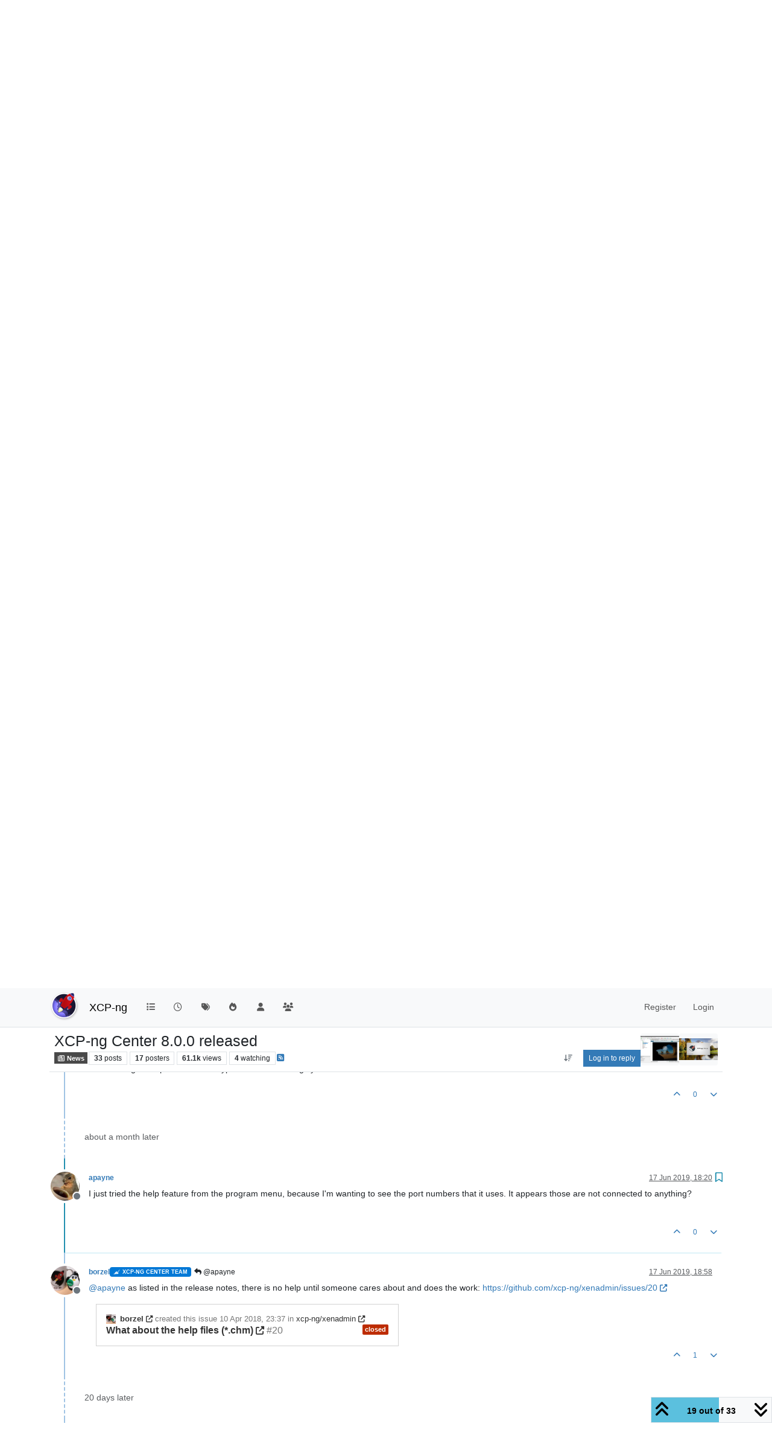

--- FILE ---
content_type: text/html; charset=utf-8
request_url: https://xcp-ng.org/forum/topic/1314/xcp-ng-center-8-0-0-released/19
body_size: 175536
content:
<!DOCTYPE html>
<html lang="en-GB" data-dir="ltr" style="direction: ltr;">
<head>
<title>XCP-ng Center 8.0.0 released | XCP-ng and XO forum</title>
<meta name="viewport" content="width&#x3D;device-width, initial-scale&#x3D;1.0" />
	<meta name="content-type" content="text/html; charset=UTF-8" />
	<meta name="apple-mobile-web-app-capable" content="yes" />
	<meta name="mobile-web-app-capable" content="yes" />
	<meta property="og:site_name" content="XCP-ng" />
	<meta name="msapplication-badge" content="frequency=30; polling-uri=https://xcp-ng.org/forum/sitemap.xml" />
	<meta name="theme-color" content="#ffffff" />
	<meta name="msapplication-square150x150logo" content="/forum/assets/uploads/system/site-logo.png" />
	<meta name="title" content="XCP-ng Center 8.0.0 released" />
	<meta property="og:title" content="XCP-ng Center 8.0.0 released" />
	<meta property="og:type" content="article" />
	<meta property="article:published_time" content="2019-05-11T18:24:19.915Z" />
	<meta property="article:modified_time" content="2020-04-21T14:07:36.605Z" />
	<meta property="article:section" content="News" />
	<meta name="description" content="I just tried the help feature from the program menu, because I&#x27;m wanting to see the port numbers that it uses.  It appears those are not connected to anything?" />
	<meta property="og:description" content="I just tried the help feature from the program menu, because I&#x27;m wanting to see the port numbers that it uses.  It appears those are not connected to anything?" />
	<meta property="og:image" content="https://xcp-ng.org/forum/forum/assets/uploads/files/1557598846712-f9a2c7a4-e1dd-44d5-876f-ae9e6fb9f7f4-grafik.png" />
	<meta property="og:image:url" content="https://xcp-ng.org/forum/forum/assets/uploads/files/1557598846712-f9a2c7a4-e1dd-44d5-876f-ae9e6fb9f7f4-grafik.png" />
	<meta property="og:image" content="https://xcp-ng.org/forum/forum/assets/uploads/files/1557598983116-963d3bb3-719c-4508-9de9-866187d6b238-grafik.png" />
	<meta property="og:image:url" content="https://xcp-ng.org/forum/forum/assets/uploads/files/1557598983116-963d3bb3-719c-4508-9de9-866187d6b238-grafik.png" />
	<meta property="og:image" content="https://xcp-ng.org/forum/assets/uploads/profile/uid-1274/1274-profileavatar.jpeg" />
	<meta property="og:image:url" content="https://xcp-ng.org/forum/assets/uploads/profile/uid-1274/1274-profileavatar.jpeg" />
	<meta property="og:image" content="https://xcp-ng.org/forum/assets/uploads/system/site-logo.png" />
	<meta property="og:image:url" content="https://xcp-ng.org/forum/assets/uploads/system/site-logo.png" />
	<meta property="og:image:width" content="200" />
	<meta property="og:image:height" content="200" />
	<meta property="og:url" content="https://xcp-ng.org/forum/topic/1314/xcp-ng-center-8-0-0-released/19" />
	
<link rel="stylesheet" type="text/css" href="/forum/assets/client.css?v=a08d0917456" />
<link rel="icon" type="image/x-icon" href="/forum/assets/uploads/system/favicon.ico?v&#x3D;a08d0917456" />
	<link rel="manifest" href="/forum/manifest.webmanifest" crossorigin="use-credentials" />
	<link rel="search" type="application/opensearchdescription+xml" title="XCP-ng" href="/forum/osd.xml" />
	<link rel="apple-touch-icon" href="/forum/assets/images/touch/512.png" />
	<link rel="icon" sizes="36x36" href="/forum/assets/images/touch/36.png" />
	<link rel="icon" sizes="48x48" href="/forum/assets/images/touch/48.png" />
	<link rel="icon" sizes="72x72" href="/forum/assets/images/touch/72.png" />
	<link rel="icon" sizes="96x96" href="/forum/assets/images/touch/96.png" />
	<link rel="icon" sizes="144x144" href="/forum/assets/images/touch/144.png" />
	<link rel="icon" sizes="192x192" href="/forum/assets/images/touch/192.png" />
	<link rel="icon" sizes="512x512" href="/forum/assets/images/touch/512.png" />
	<link rel="prefetch stylesheet" href="/forum/assets/plugins/nodebb-plugin-markdown/styles/default.css" />
	<link rel="prefetch" href="/forum/assets/language/en-GB/markdown.json?v&#x3D;a08d0917456" />
	<link rel="stylesheet" href="https://xcp-ng.org/forum/assets/plugins/nodebb-plugin-emoji/emoji/styles.css?v&#x3D;a08d0917456" />
	<link rel="prefetch" href="/forum/assets/src/modules/composer.js?v&#x3D;a08d0917456" />
	<link rel="prefetch" href="/forum/assets/src/modules/composer/uploads.js?v&#x3D;a08d0917456" />
	<link rel="prefetch" href="/forum/assets/src/modules/composer/drafts.js?v&#x3D;a08d0917456" />
	<link rel="prefetch" href="/forum/assets/src/modules/composer/tags.js?v&#x3D;a08d0917456" />
	<link rel="prefetch" href="/forum/assets/src/modules/composer/categoryList.js?v&#x3D;a08d0917456" />
	<link rel="prefetch" href="/forum/assets/src/modules/composer/resize.js?v&#x3D;a08d0917456" />
	<link rel="prefetch" href="/forum/assets/src/modules/composer/autocomplete.js?v&#x3D;a08d0917456" />
	<link rel="prefetch" href="/forum/assets/templates/composer.tpl?v&#x3D;a08d0917456" />
	<link rel="prefetch" href="/forum/assets/language/en-GB/topic.json?v&#x3D;a08d0917456" />
	<link rel="prefetch" href="/forum/assets/language/en-GB/modules.json?v&#x3D;a08d0917456" />
	<link rel="prefetch" href="/forum/assets/language/en-GB/tags.json?v&#x3D;a08d0917456" />
	<link rel="canonical" href="https://xcp-ng.org/forum/topic/1314/xcp-ng-center-8-0-0-released" />
	<link rel="alternate" type="application/rss+xml" href="/forum/topic/1314.rss" />
	<link rel="up" href="https://xcp-ng.org/forum/category/11/news" />
	<link rel="author" href="https://xcp-ng.org/forum/user/apayne" />
	<link rel="next" href="https://xcp-ng.org/forum/topic/1314/xcp-ng-center-8-0-0-released?page&#x3D;2" />
	
<script>
var config = JSON.parse('{"relative_path":"/forum","upload_url":"/assets/uploads","asset_base_url":"/forum/assets","assetBaseUrl":"/forum/assets","siteTitle":"XCP-ng","browserTitle":"XCP-ng and XO forum","description":"XCP-ng community forum","keywords":"","brand:logo":"&#x2F;forum&#x2F;assets&#x2F;uploads&#x2F;system&#x2F;site-logo.png","titleLayout":"&#123;pageTitle&#125; | &#123;browserTitle&#125;","showSiteTitle":true,"maintenanceMode":false,"postQueue":0,"minimumTitleLength":3,"maximumTitleLength":255,"minimumPostLength":1,"maximumPostLength":32767,"minimumTagsPerTopic":0,"maximumTagsPerTopic":10,"minimumTagLength":3,"maximumTagLength":15,"undoTimeout":10000,"useOutgoingLinksPage":false,"allowGuestHandles":false,"allowTopicsThumbnail":true,"usePagination":false,"disableChat":false,"disableChatMessageEditing":false,"maximumChatMessageLength":1000,"socketioTransports":["polling","websocket"],"socketioOrigins":"https://xcp-ng.org:*","websocketAddress":"","maxReconnectionAttempts":5,"reconnectionDelay":1500,"topicsPerPage":20,"postsPerPage":20,"maximumFileSize":2048,"theme:id":"nodebb-theme-persona","theme:src":"","defaultLang":"en-GB","userLang":"en-GB","loggedIn":false,"uid":-1,"cache-buster":"v=a08d0917456","topicPostSort":"oldest_to_newest","categoryTopicSort":"recently_replied","csrf_token":false,"searchEnabled":true,"searchDefaultInQuick":"titlesposts","bootswatchSkin":"","composer:showHelpTab":true,"enablePostHistory":true,"timeagoCutoff":30,"timeagoCodes":["af","am","ar","az-short","az","be","bg","bs","ca","cs","cy","da","de-short","de","dv","el","en-short","en","es-short","es","et","eu","fa-short","fa","fi","fr-short","fr","gl","he","hr","hu","hy","id","is","it-short","it","ja","jv","ko","ky","lt","lv","mk","nl","no","pl","pt-br-short","pt-br","pt-short","pt","ro","rs","ru","rw","si","sk","sl","sq","sr","sv","th","tr-short","tr","uk","ur","uz","vi","zh-CN","zh-TW"],"cookies":{"enabled":false,"message":"[[global:cookies.message]]","dismiss":"[[global:cookies.accept]]","link":"[[global:cookies.learn-more]]","link_url":"https:&#x2F;&#x2F;www.cookiesandyou.com"},"thumbs":{"size":512},"emailPrompt":1,"useragent":{"isSafari":false},"fontawesome":{"pro":false,"styles":["solid","brands","regular"],"version":"6.7.2"},"activitypub":{"probe":0},"acpLang":"undefined","topicSearchEnabled":false,"disableCustomUserSkins":false,"defaultBootswatchSkin":"","hideSubCategories":false,"hideCategoryLastPost":false,"enableQuickReply":false,"markdown":{"highlight":1,"highlightLinesLanguageList":"[]","hljsLanguages":["common"],"theme":"default.css","defaultHighlightLanguage":"","externalMark":true},"emojiCustomFirst":false,"spam-be-gone":{},"composer-default":{},"question-and-answer":{}}');
var app = {
user: JSON.parse('{"uid":-1,"username":"Guest","displayname":"Guest","userslug":"","fullname":"Guest","email":"","icon:text":"?","icon:bgColor":"#aaa","groupTitle":"","groupTitleArray":[],"status":"offline","reputation":0,"email:confirmed":false,"unreadData":{"":{},"new":{},"watched":{},"unreplied":{}},"isAdmin":false,"isGlobalMod":false,"isMod":false,"privileges":{"chat":false,"chat:privileged":false,"upload:post:image":false,"upload:post:file":false,"signature":false,"invite":false,"group:create":false,"search:content":false,"search:users":false,"search:tags":false,"view:users":true,"view:tags":true,"view:groups":true,"local:login":false,"ban":false,"mute":false,"view:users:info":false},"blocks":[],"timeagoCode":"en","offline":true,"lastRoomId":null,"isEmailConfirmSent":false}')
};
document.documentElement.style.setProperty('--panel-offset', `${localStorage.getItem('panelOffset') || 0}px`);
</script>


</head>
<body class="page-topic page-topic-1314 page-topic-xcp-ng-center-8-0-0-released template-topic page-topic-category-11 page-topic-category-news parent-category-11 page-status-200 theme-persona user-guest skin-noskin">
<nav id="menu" class="slideout-menu hidden">
<section class="menu-section" data-section="navigation">
<ul class="menu-section-list text-bg-dark list-unstyled"></ul>
</section>
</nav>
<nav id="chats-menu" class="slideout-menu hidden">

</nav>
<main id="panel" class="slideout-panel">
<nav class="navbar sticky-top navbar-expand-lg bg-light header border-bottom py-0" id="header-menu" component="navbar">
<div class="container-lg justify-content-start flex-nowrap">
<div class="d-flex align-items-center me-auto" style="min-width: 0px;">
<button type="button" class="navbar-toggler border-0" id="mobile-menu">
<i class="fa fa-lg fa-fw fa-bars unread-count" ></i>
<span component="unread/icon" class="notification-icon fa fa-fw fa-book unread-count" data-content="0" data-unread-url="/unread"></span>
</button>
<div class="d-inline-flex align-items-center" style="min-width: 0px;">

<a class="navbar-brand" href="/forum/">
<img alt="" class=" forum-logo d-inline-block align-text-bottom" src="/forum/assets/uploads/system/site-logo.png?v=a08d0917456" />
</a>


<a class="navbar-brand text-truncate" href="/forum/">
XCP-ng
</a>

</div>
</div>


<div component="navbar/title" class="visible-xs hidden">
<span></span>
</div>
<div id="nav-dropdown" class="collapse navbar-collapse d-none d-lg-block">
<ul id="main-nav" class="navbar-nav me-auto mb-2 mb-lg-0">


<li class="nav-item " title="Categories">
<a class="nav-link navigation-link "
 href="/forum&#x2F;categories" >

<i class="fa fa-fw fa-list" data-content=""></i>


<span class="visible-xs-inline">Categories</span>


</a>

</li>



<li class="nav-item " title="Recent">
<a class="nav-link navigation-link "
 href="/forum&#x2F;recent" >

<i class="fa fa-fw fa-clock-o" data-content=""></i>


<span class="visible-xs-inline">Recent</span>


</a>

</li>



<li class="nav-item " title="Tags">
<a class="nav-link navigation-link "
 href="/forum&#x2F;tags" >

<i class="fa fa-fw fa-tags" data-content=""></i>


<span class="visible-xs-inline">Tags</span>


</a>

</li>



<li class="nav-item " title="Popular">
<a class="nav-link navigation-link "
 href="/forum&#x2F;popular" >

<i class="fa fa-fw fa-fire" data-content=""></i>


<span class="visible-xs-inline">Popular</span>


</a>

</li>



<li class="nav-item " title="Users">
<a class="nav-link navigation-link "
 href="/forum&#x2F;users" >

<i class="fa fa-fw fa-user" data-content=""></i>


<span class="visible-xs-inline">Users</span>


</a>

</li>



<li class="nav-item " title="Groups">
<a class="nav-link navigation-link "
 href="/forum&#x2F;groups" >

<i class="fa fa-fw fa-group" data-content=""></i>


<span class="visible-xs-inline">Groups</span>


</a>

</li>


</ul>
<ul class="navbar-nav mb-2 mb-lg-0 hidden-xs">
<li class="nav-item">
<a href="#" id="reconnect" class="nav-link hide" title="Looks like your connection to XCP-ng was lost, please wait while we try to reconnect.">
<i class="fa fa-check"></i>
</a>
</li>
</ul>



<ul id="logged-out-menu" class="navbar-nav me-0 mb-2 mb-lg-0 align-items-center">

<li class="nav-item">
<a class="nav-link" href="/forum/register">
<i class="fa fa-pencil fa-fw d-inline-block d-sm-none"></i>
<span>Register</span>
</a>
</li>

<li class="nav-item">
<a class="nav-link" href="/forum/login">
<i class="fa fa-sign-in fa-fw d-inline-block d-sm-none"></i>
<span>Login</span>
</a>
</li>
</ul>


</div>
</div>
</nav>
<script>
const rect = document.getElementById('header-menu').getBoundingClientRect();
const offset = Math.max(0, rect.bottom);
document.documentElement.style.setProperty('--panel-offset', offset + `px`);
</script>
<div class="container-lg pt-3" id="content">
<noscript>
<div class="alert alert-danger">
<p>
Your browser does not seem to support JavaScript. As a result, your viewing experience will be diminished, and you have been placed in <strong>read-only mode</strong>.
</p>
<p>
Please download a browser that supports JavaScript, or enable it if it's disabled (i.e. NoScript).
</p>
</div>
</noscript>
<div data-widget-area="header">

</div>
<div class="row mb-5">
<div class="topic col-lg-12" itemid="/forum/topic/1314/xcp-ng-center-8-0-0-released/19" itemscope itemtype="https://schema.org/DiscussionForumPosting">
<meta itemprop="headline" content="XCP-ng Center 8.0.0 released">
<meta itemprop="text" content="XCP-ng Center 8.0.0 released">
<meta itemprop="url" content="/forum/topic/1314/xcp-ng-center-8-0-0-released/19">
<meta itemprop="datePublished" content="2019-05-11T18:24:19.915Z">
<meta itemprop="dateModified" content="2020-04-21T14:07:36.605Z">
<div itemprop="author" itemscope itemtype="https://schema.org/Person">
<meta itemprop="name" content="borzel">
<meta itemprop="url" content="/forum/user/borzel">
</div>
<div class="topic-header sticky-top mb-3 bg-body">
<div class="d-flex flex-wrap gap-3 border-bottom p-2">
<div class="d-flex flex-column gap-2 flex-grow-1">
<h1 component="post/header" class="mb-0" itemprop="name">
<div class="topic-title d-flex">
<span class="fs-3" component="topic/title">XCP-ng Center 8.0.0 released</span>
</div>
</h1>
<div class="topic-info d-flex gap-2 align-items-center flex-wrap">
<span component="topic/labels" class="d-flex gap-2 hidden">
<span component="topic/scheduled" class="badge badge border border-gray-300 text-body hidden">
<i class="fa fa-clock-o"></i> Scheduled
</span>
<span component="topic/pinned" class="badge badge border border-gray-300 text-body hidden">
<i class="fa fa-thumb-tack"></i> Pinned
</span>
<span component="topic/locked" class="badge badge border border-gray-300 text-body hidden">
<i class="fa fa-lock"></i> Locked
</span>
<a component="topic/moved" href="/forum/category/" class="badge badge border border-gray-300 text-body text-decoration-none hidden">
<i class="fa fa-arrow-circle-right"></i> Moved
</a>

</span>
<a href="/forum/category/11/news" class="badge px-1 text-truncate text-decoration-none border" style="color: #ffffff;background-color: #494949;border-color: #494949!important; max-width: 70vw;">
			<i class="fa fa-fw fa-newspaper-o"></i>
			News
		</a>
<div data-tid="1314" component="topic/tags" class="lh-1 tags tag-list d-flex flex-wrap hidden-xs hidden-empty gap-2"></div>
<div class="d-flex gap-2"><span class="badge text-body border border-gray-300 stats text-xs">
<i class="fa-regular fa-fw fa-message visible-xs-inline" title="Posts"></i>
<span component="topic/post-count" title="33" class="fw-bold">33</span>
<span class="hidden-xs text-lowercase fw-normal">Posts</span>
</span>
<span class="badge text-body border border-gray-300 stats text-xs">
<i class="fa fa-fw fa-user visible-xs-inline" title="Posters"></i>
<span title="17" class="fw-bold">17</span>
<span class="hidden-xs text-lowercase fw-normal">Posters</span>
</span>
<span class="badge text-body border border-gray-300 stats text-xs">
<i class="fa fa-fw fa-eye visible-xs-inline" title="Views"></i>
<span class="fw-bold" title="61064">61.1k</span>
<span class="hidden-xs text-lowercase fw-normal">Views</span>
</span>

<span class="badge text-body border border-gray-300 stats text-xs">
<i class="fa fa-fw fa-bell-o visible-xs-inline" title="Watching"></i>
<span class="fw-bold" title="61064">4</span>
<span class="hidden-xs text-lowercase fw-normal">Watching</span>
</span>
</div>

<a class="hidden-xs" target="_blank" href="/forum/topic/1314.rss"><i class="fa fa-rss-square"></i></a>


<div class="ms-auto">
<div class="topic-main-buttons float-end d-inline-block">
<span class="loading-indicator btn float-start hidden" done="0">
<span class="hidden-xs">Loading More Posts</span> <i class="fa fa-refresh fa-spin"></i>
</span>


<div title="Sort by" class="btn-group bottom-sheet hidden-xs" component="thread/sort">
<button class="btn btn-sm btn-ghost dropdown-toggle" data-bs-toggle="dropdown" aria-haspopup="true" aria-expanded="false" aria-label="Post sort option, Oldest to Newest">
<i class="fa fa-fw fa-arrow-down-wide-short text-secondary"></i></button>
<ul class="dropdown-menu dropdown-menu-end p-1 text-sm" role="menu">
<li>
<a class="dropdown-item rounded-1 d-flex align-items-center gap-2" href="#" class="oldest_to_newest" data-sort="oldest_to_newest" role="menuitem">
<span class="flex-grow-1">Oldest to Newest</span>
<i class="flex-shrink-0 fa fa-fw text-secondary"></i>
</a>
</li>
<li>
<a class="dropdown-item rounded-1 d-flex align-items-center gap-2" href="#" class="newest_to_oldest" data-sort="newest_to_oldest" role="menuitem">
<span class="flex-grow-1">Newest to Oldest</span>
<i class="flex-shrink-0 fa fa-fw text-secondary"></i>
</a>
</li>
<li>
<a class="dropdown-item rounded-1 d-flex align-items-center gap-2" href="#" class="most_votes" data-sort="most_votes" role="menuitem">
<span class="flex-grow-1">Most Votes</span>
<i class="flex-shrink-0 fa fa-fw text-secondary"></i>
</a>
</li>
</ul>
</div>
<div class="d-inline-block">

</div>
<div component="topic/reply/container" class="btn-group bottom-sheet hidden">
<a href="/forum/compose?tid=1314" class="btn btn-sm btn-primary" component="topic/reply" data-ajaxify="false" role="button"><i class="fa fa-reply visible-xs-inline"></i><span class="visible-sm-inline visible-md-inline visible-lg-inline"> Reply</span></a>
<button type="button" class="btn btn-sm btn-primary dropdown-toggle" data-bs-toggle="dropdown" aria-haspopup="true" aria-expanded="false">
<span class="caret"></span>
</button>
<ul class="dropdown-menu dropdown-menu-end" role="menu">
<li><a class="dropdown-item" href="#" component="topic/reply-as-topic" role="menuitem">Reply as topic</a></li>
</ul>
</div>


<a component="topic/reply/guest" href="/forum/login" class="btn btn-sm btn-primary">Log in to reply</a>


</div>
</div>
</div>
</div>
<div class="d-flex flex-wrap gap-2 align-items-center hidden-empty" component="topic/thumb/list">
<a class="d-inline-block" href="/forum/assets/uploads/files/1557598846712-f9a2c7a4-e1dd-44d5-876f-ae9e6fb9f7f4-grafik.png">
<img class="rounded-1 bg-light" style="width:auto; max-width: 4rem; height: 3.33rem;object-fit: contain;" src="/forum/assets/uploads/files/1557598846712-f9a2c7a4-e1dd-44d5-876f-ae9e6fb9f7f4-grafik.png" />
</a>

<a class="d-inline-block" href="/forum/assets/uploads/files/1557598983116-963d3bb3-719c-4508-9de9-866187d6b238-grafik.png">
<img class="rounded-1 bg-light" style="width:auto; max-width: 4rem; height: 3.33rem;object-fit: contain;" src="/forum/assets/uploads/files/1557598983116-963d3bb3-719c-4508-9de9-866187d6b238-grafik.png" />
</a>
</div>
</div>
</div>



<div component="topic/deleted/message" class="alert alert-warning d-flex justify-content-between flex-wrap hidden">
<span>This topic has been deleted. Only users with topic management privileges can see it.</span>
<span>

</span>
</div>

<ul component="topic" class="posts timeline" data-tid="1314" data-cid="11">

<li component="post" class="  " data-index="9" data-pid="11658" data-uid="197" data-timestamp="1557755718388" data-username="markhewitt1978" data-userslug="markhewitt1978" itemprop="comment" itemtype="http://schema.org/Comment" itemscope>
<a component="post/anchor" data-index="9" id="10"></a>
<meta itemprop="datePublished" content="2019-05-13T13:55:18.388Z">
<meta itemprop="dateModified" content="">

<div class="clearfix post-header">
<div class="icon float-start">
<a href="/forum/user/markhewitt1978">
<span title="markhewitt1978" data-uid="197" class="avatar  avatar-rounded" component="user/picture" style="--avatar-size: 48px; background-color: #673ab7">M</span>

<span component="user/status" class="position-absolute top-100 start-100 border border-white border-2 rounded-circle status offline"><span class="visually-hidden">Offline</span></span>

</a>
</div>
<small class="d-flex">
<div class="d-flex align-items-center gap-1 flex-wrap w-100">
<strong class="text-nowrap" itemprop="author" itemscope itemtype="https://schema.org/Person">
<meta itemprop="name" content="markhewitt1978">
<meta itemprop="url" content="/forum/user/markhewitt1978">
<a href="/forum/user/markhewitt1978" data-username="markhewitt1978" data-uid="197">markhewitt1978</a>
</strong>


<span class="visible-xs-inline-block visible-sm-inline-block visible-md-inline-block visible-lg-inline-block">

<span>

</span>
</span>
<div class="d-flex align-items-center gap-1 flex-grow-1 justify-content-end">
<span>
<i component="post/edit-indicator" class="fa fa-pencil-square edit-icon hidden"></i>
<span data-editor="" component="post/editor" class="hidden">last edited by  <span class="timeago" title="Invalid Date"></span></span>
<span class="visible-xs-inline-block visible-sm-inline-block visible-md-inline-block visible-lg-inline-block">
<a class="permalink text-muted" href="/forum/post/11658"><span class="timeago" title="2019-05-13T13:55:18.388Z"></span></a>
</span>
</span>
<span class="bookmarked"><i class="fa fa-bookmark-o"></i></span>
</div>
</div>
</small>
</div>
<br />
<div class="content" component="post/content" itemprop="text">
<p dir="auto">Argh! No! It doesn't support 6.5!<br />
Yes I know it's old but I have some servers using that and migrating is out of my hands.</p>
<p dir="auto">How do I downgrade? I tried downloading 7.6 but the windows installer won't run because it detects I have a newer version.</p>

</div>
<div class="post-footer">

<div class="clearfix">

<a component="post/reply-count" data-target-component="post/replies/container" href="#" class="threaded-replies user-select-none float-start text-muted hidden">
<span component="post/reply-count/avatars" class="avatars d-inline-flex gap-1 align-items-top hidden-xs ">


</span>
<span class="replies-count small" component="post/reply-count/text" data-replies="0">1 Reply</span>
<span class="replies-last hidden-xs small">Last reply <span class="timeago" title=""></span></span>
<i class="fa fa-fw fa-chevron-down" component="post/replies/open"></i>
</a>

<small class="d-flex justify-content-end align-items-center gap-1" component="post/actions">
<!-- This partial intentionally left blank; overwritten by nodebb-plugin-reactions -->
<span class="post-tools">
<a component="post/reply" href="#" class="btn btn-sm btn-link user-select-none hidden">Reply</a>
<a component="post/quote" href="#" class="btn btn-sm btn-link user-select-none hidden">Quote</a>
</span>


<span class="votes">
<a component="post/upvote" href="#" class="btn btn-sm btn-link ">
<i class="fa fa-chevron-up"></i>
</a>
<span class="btn btn-sm btn-link" component="post/vote-count" data-votes="0">0</span>

<a component="post/downvote" href="#" class="btn btn-sm btn-link ">
<i class="fa fa-chevron-down"></i>
</a>

</span>

<span component="post/tools" class="dropdown bottom-sheet d-inline-block hidden">
<a class="btn btn-link btn-sm dropdown-toggle" href="#" data-bs-toggle="dropdown" aria-haspopup="true" aria-expanded="false"><i class="fa fa-fw fa-ellipsis-v"></i></a>
<ul class="dropdown-menu dropdown-menu-end p-1 text-sm" role="menu"></ul>
</span>
</small>
</div>
<div component="post/replies/container"></div>
</div>

</li>




<li component="post" class="  " data-index="10" data-pid="11660" data-uid="1" data-timestamp="1557755780089" data-username="olivierlambert" data-userslug="olivierlambert" itemprop="comment" itemtype="http://schema.org/Comment" itemscope>
<a component="post/anchor" data-index="10" id="11"></a>
<meta itemprop="datePublished" content="2019-05-13T13:56:20.089Z">
<meta itemprop="dateModified" content="">

<div class="clearfix post-header">
<div class="icon float-start">
<a href="/forum/user/olivierlambert">
<img title="olivierlambert" data-uid="1" class="avatar  avatar-rounded" alt="olivierlambert" loading="lazy" component="user/picture" src="/forum/assets/uploads/profile/uid-1/1-profileavatar-1620659303584.jpeg" style="--avatar-size: 48px;" onError="this.remove()" itemprop="image" /><span title="olivierlambert" data-uid="1" class="avatar  avatar-rounded" component="user/picture" style="--avatar-size: 48px; background-color: #1b5e20">O</span>

<span component="user/status" class="position-absolute top-100 start-100 border border-white border-2 rounded-circle status offline"><span class="visually-hidden">Offline</span></span>

</a>
</div>
<small class="d-flex">
<div class="d-flex align-items-center gap-1 flex-wrap w-100">
<strong class="text-nowrap" itemprop="author" itemscope itemtype="https://schema.org/Person">
<meta itemprop="name" content="olivierlambert">
<meta itemprop="url" content="/forum/user/olivierlambert">
<a href="/forum/user/olivierlambert" data-username="olivierlambert" data-uid="1">olivierlambert</a>
</strong>


<a href="/forum/groups/vates" class="badge rounded-1 text-uppercase text-truncate" style="max-width: 150px;color:#ffffff;background-color: #1a1b38;"><i class="fa hidden"></i><span class="badge-text">Vates 🪐</span></a>



<a href="/forum/groups/founders" class="badge rounded-1 text-uppercase text-truncate" style="max-width: 150px;color:#ffffff;background-color: #613583;"><i class="fa fa-user-astronaut fa-solid me-1"></i><span class="badge-text">Co-Founder</span></a>



<a href="/forum/groups/ceo" class="badge rounded-1 text-uppercase text-truncate" style="max-width: 150px;color:#ffffff;background-color: #8b7395;"><i class="fa fa-circle-user fa-solid me-1"></i><span class="badge-text">CEO</span></a>



<span class="visible-xs-inline-block visible-sm-inline-block visible-md-inline-block visible-lg-inline-block">

<span>

</span>
</span>
<div class="d-flex align-items-center gap-1 flex-grow-1 justify-content-end">
<span>
<i component="post/edit-indicator" class="fa fa-pencil-square edit-icon hidden"></i>
<span data-editor="" component="post/editor" class="hidden">last edited by  <span class="timeago" title="Invalid Date"></span></span>
<span class="visible-xs-inline-block visible-sm-inline-block visible-md-inline-block visible-lg-inline-block">
<a class="permalink text-muted" href="/forum/post/11660"><span class="timeago" title="2019-05-13T13:56:20.089Z"></span></a>
</span>
</span>
<span class="bookmarked"><i class="fa fa-bookmark-o"></i></span>
</div>
</div>
</small>
</div>
<br />
<div class="content" component="post/content" itemprop="text">
<p dir="auto">Is it possible to use both XCP-ng Center and XenCenter on the same Windows session? It could be a workaround <img src="https://xcp-ng.org/forum/assets/plugins/nodebb-plugin-emoji/emoji/android/1f642.png?v=a08d0917456" class="not-responsive emoji emoji-android emoji--slightly_smiling_face" style="height:23px;width:auto;vertical-align:middle" title=":)" alt="🙂" /></p>

</div>
<div class="post-footer">

<div class="clearfix">

<a component="post/reply-count" data-target-component="post/replies/container" href="#" class="threaded-replies user-select-none float-start text-muted hidden">
<span component="post/reply-count/avatars" class="avatars d-inline-flex gap-1 align-items-top hidden-xs ">

<span><span title="markhewitt1978" data-uid="197" class="avatar  avatar-rounded" component="avatar/icon" style="--avatar-size: 16px; background-color: #673ab7">M</span></span>


</span>
<span class="replies-count small" component="post/reply-count/text" data-replies="1">1 Reply</span>
<span class="replies-last hidden-xs small">Last reply <span class="timeago" title="2019-05-13T14:02:37.998Z"></span></span>
<i class="fa fa-fw fa-chevron-down" component="post/replies/open"></i>
</a>

<small class="d-flex justify-content-end align-items-center gap-1" component="post/actions">
<!-- This partial intentionally left blank; overwritten by nodebb-plugin-reactions -->
<span class="post-tools">
<a component="post/reply" href="#" class="btn btn-sm btn-link user-select-none hidden">Reply</a>
<a component="post/quote" href="#" class="btn btn-sm btn-link user-select-none hidden">Quote</a>
</span>


<span class="votes">
<a component="post/upvote" href="#" class="btn btn-sm btn-link ">
<i class="fa fa-chevron-up"></i>
</a>
<span class="btn btn-sm btn-link" component="post/vote-count" data-votes="0">0</span>

<a component="post/downvote" href="#" class="btn btn-sm btn-link ">
<i class="fa fa-chevron-down"></i>
</a>

</span>

<span component="post/tools" class="dropdown bottom-sheet d-inline-block hidden">
<a class="btn btn-link btn-sm dropdown-toggle" href="#" data-bs-toggle="dropdown" aria-haspopup="true" aria-expanded="false"><i class="fa fa-fw fa-ellipsis-v"></i></a>
<ul class="dropdown-menu dropdown-menu-end p-1 text-sm" role="menu"></ul>
</span>
</small>
</div>
<div component="post/replies/container"></div>
</div>

</li>




<li component="post" class="  " data-index="11" data-pid="11661" data-uid="197" data-timestamp="1557756157998" data-username="markhewitt1978" data-userslug="markhewitt1978" itemprop="comment" itemtype="http://schema.org/Comment" itemscope>
<a component="post/anchor" data-index="11" id="12"></a>
<meta itemprop="datePublished" content="2019-05-13T14:02:37.998Z">
<meta itemprop="dateModified" content="">

<div class="clearfix post-header">
<div class="icon float-start">
<a href="/forum/user/markhewitt1978">
<span title="markhewitt1978" data-uid="197" class="avatar  avatar-rounded" component="user/picture" style="--avatar-size: 48px; background-color: #673ab7">M</span>

<span component="user/status" class="position-absolute top-100 start-100 border border-white border-2 rounded-circle status offline"><span class="visually-hidden">Offline</span></span>

</a>
</div>
<small class="d-flex">
<div class="d-flex align-items-center gap-1 flex-wrap w-100">
<strong class="text-nowrap" itemprop="author" itemscope itemtype="https://schema.org/Person">
<meta itemprop="name" content="markhewitt1978">
<meta itemprop="url" content="/forum/user/markhewitt1978">
<a href="/forum/user/markhewitt1978" data-username="markhewitt1978" data-uid="197">markhewitt1978</a>
</strong>


<span class="visible-xs-inline-block visible-sm-inline-block visible-md-inline-block visible-lg-inline-block">

<a component="post/parent" class="btn btn-sm btn-ghost py-0 px-1 text-xs hidden-xs" data-topid="11660" href="/forum/post/11660"><i class="fa fa-reply"></i> @olivierlambert</a>

<span>

</span>
</span>
<div class="d-flex align-items-center gap-1 flex-grow-1 justify-content-end">
<span>
<i component="post/edit-indicator" class="fa fa-pencil-square edit-icon hidden"></i>
<span data-editor="" component="post/editor" class="hidden">last edited by  <span class="timeago" title="Invalid Date"></span></span>
<span class="visible-xs-inline-block visible-sm-inline-block visible-md-inline-block visible-lg-inline-block">
<a class="permalink text-muted" href="/forum/post/11661"><span class="timeago" title="2019-05-13T14:02:37.998Z"></span></a>
</span>
</span>
<span class="bookmarked"><i class="fa fa-bookmark-o"></i></span>
</div>
</div>
</small>
</div>
<br />
<div class="content" component="post/content" itemprop="text">
<p dir="auto"><a class="plugin-mentions-user plugin-mentions-a" href="/forum/user/olivierlambert">@<bdi>olivierlambert</bdi></a> said in <a href="/forum/post/11660">XCP-ng Center 8.0.0 released</a>:</p>
<blockquote>
<p dir="auto">Is it possible to use both XCP-ng Center and XenCenter on the same Windows session? It could be a workaround <img src="https://xcp-ng.org/forum/assets/plugins/nodebb-plugin-emoji/emoji/android/1f642.png?v=a08d0917456" class="not-responsive emoji emoji-android emoji--slightly_smiling_face" style="height:23px;width:auto;vertical-align:middle" title=":)" alt="🙂" /></p>
</blockquote>
<p dir="auto">Good thinking cheers. I already had it installed and it's working - at least for the three servers I needed it for.</p>

</div>
<div class="post-footer">

<div class="clearfix">

<a component="post/reply-count" data-target-component="post/replies/container" href="#" class="threaded-replies user-select-none float-start text-muted hidden">
<span component="post/reply-count/avatars" class="avatars d-inline-flex gap-1 align-items-top hidden-xs ">


</span>
<span class="replies-count small" component="post/reply-count/text" data-replies="0">1 Reply</span>
<span class="replies-last hidden-xs small">Last reply <span class="timeago" title=""></span></span>
<i class="fa fa-fw fa-chevron-down" component="post/replies/open"></i>
</a>

<small class="d-flex justify-content-end align-items-center gap-1" component="post/actions">
<!-- This partial intentionally left blank; overwritten by nodebb-plugin-reactions -->
<span class="post-tools">
<a component="post/reply" href="#" class="btn btn-sm btn-link user-select-none hidden">Reply</a>
<a component="post/quote" href="#" class="btn btn-sm btn-link user-select-none hidden">Quote</a>
</span>


<span class="votes">
<a component="post/upvote" href="#" class="btn btn-sm btn-link ">
<i class="fa fa-chevron-up"></i>
</a>
<span class="btn btn-sm btn-link" component="post/vote-count" data-votes="0">0</span>

<a component="post/downvote" href="#" class="btn btn-sm btn-link ">
<i class="fa fa-chevron-down"></i>
</a>

</span>

<span component="post/tools" class="dropdown bottom-sheet d-inline-block hidden">
<a class="btn btn-link btn-sm dropdown-toggle" href="#" data-bs-toggle="dropdown" aria-haspopup="true" aria-expanded="false"><i class="fa fa-fw fa-ellipsis-v"></i></a>
<ul class="dropdown-menu dropdown-menu-end p-1 text-sm" role="menu"></ul>
</span>
</small>
</div>
<div component="post/replies/container"></div>
</div>

</li>




<li component="post" class="  " data-index="12" data-pid="11662" data-uid="1" data-timestamp="1557756387393" data-username="olivierlambert" data-userslug="olivierlambert" itemprop="comment" itemtype="http://schema.org/Comment" itemscope>
<a component="post/anchor" data-index="12" id="13"></a>
<meta itemprop="datePublished" content="2019-05-13T14:06:27.393Z">
<meta itemprop="dateModified" content="">

<div class="clearfix post-header">
<div class="icon float-start">
<a href="/forum/user/olivierlambert">
<img title="olivierlambert" data-uid="1" class="avatar  avatar-rounded" alt="olivierlambert" loading="lazy" component="user/picture" src="/forum/assets/uploads/profile/uid-1/1-profileavatar-1620659303584.jpeg" style="--avatar-size: 48px;" onError="this.remove()" itemprop="image" /><span title="olivierlambert" data-uid="1" class="avatar  avatar-rounded" component="user/picture" style="--avatar-size: 48px; background-color: #1b5e20">O</span>

<span component="user/status" class="position-absolute top-100 start-100 border border-white border-2 rounded-circle status offline"><span class="visually-hidden">Offline</span></span>

</a>
</div>
<small class="d-flex">
<div class="d-flex align-items-center gap-1 flex-wrap w-100">
<strong class="text-nowrap" itemprop="author" itemscope itemtype="https://schema.org/Person">
<meta itemprop="name" content="olivierlambert">
<meta itemprop="url" content="/forum/user/olivierlambert">
<a href="/forum/user/olivierlambert" data-username="olivierlambert" data-uid="1">olivierlambert</a>
</strong>


<a href="/forum/groups/vates" class="badge rounded-1 text-uppercase text-truncate" style="max-width: 150px;color:#ffffff;background-color: #1a1b38;"><i class="fa hidden"></i><span class="badge-text">Vates 🪐</span></a>



<a href="/forum/groups/founders" class="badge rounded-1 text-uppercase text-truncate" style="max-width: 150px;color:#ffffff;background-color: #613583;"><i class="fa fa-user-astronaut fa-solid me-1"></i><span class="badge-text">Co-Founder</span></a>



<a href="/forum/groups/ceo" class="badge rounded-1 text-uppercase text-truncate" style="max-width: 150px;color:#ffffff;background-color: #8b7395;"><i class="fa fa-circle-user fa-solid me-1"></i><span class="badge-text">CEO</span></a>



<span class="visible-xs-inline-block visible-sm-inline-block visible-md-inline-block visible-lg-inline-block">

<span>

</span>
</span>
<div class="d-flex align-items-center gap-1 flex-grow-1 justify-content-end">
<span>
<i component="post/edit-indicator" class="fa fa-pencil-square edit-icon hidden"></i>
<span data-editor="" component="post/editor" class="hidden">last edited by  <span class="timeago" title="Invalid Date"></span></span>
<span class="visible-xs-inline-block visible-sm-inline-block visible-md-inline-block visible-lg-inline-block">
<a class="permalink text-muted" href="/forum/post/11662"><span class="timeago" title="2019-05-13T14:06:27.393Z"></span></a>
</span>
</span>
<span class="bookmarked"><i class="fa fa-bookmark-o"></i></span>
</div>
</div>
</small>
</div>
<br />
<div class="content" component="post/content" itemprop="text">
<p dir="auto">Note that I didn't say anything about Xen Orchestra <img src="https://xcp-ng.org/forum/assets/plugins/nodebb-plugin-emoji/emoji/android/1f47c.png?v=a08d0917456" class="not-responsive emoji emoji-android emoji--angel" style="height:23px;width:auto;vertical-align:middle" title=":angel:" alt="👼" /> (which is working from XS 5.x to CH 8.0 and XCP-ng 8.0)</p>

</div>
<div class="post-footer">

<div class="clearfix">

<a component="post/reply-count" data-target-component="post/replies/container" href="#" class="threaded-replies user-select-none float-start text-muted hidden">
<span component="post/reply-count/avatars" class="avatars d-inline-flex gap-1 align-items-top hidden-xs ">

<span><span title="markhewitt1978" data-uid="197" class="avatar  avatar-rounded" component="avatar/icon" style="--avatar-size: 16px; background-color: #673ab7">M</span></span>


</span>
<span class="replies-count small" component="post/reply-count/text" data-replies="1">1 Reply</span>
<span class="replies-last hidden-xs small">Last reply <span class="timeago" title="2019-05-13T14:14:13.061Z"></span></span>
<i class="fa fa-fw fa-chevron-down" component="post/replies/open"></i>
</a>

<small class="d-flex justify-content-end align-items-center gap-1" component="post/actions">
<!-- This partial intentionally left blank; overwritten by nodebb-plugin-reactions -->
<span class="post-tools">
<a component="post/reply" href="#" class="btn btn-sm btn-link user-select-none hidden">Reply</a>
<a component="post/quote" href="#" class="btn btn-sm btn-link user-select-none hidden">Quote</a>
</span>


<span class="votes">
<a component="post/upvote" href="#" class="btn btn-sm btn-link ">
<i class="fa fa-chevron-up"></i>
</a>
<span class="btn btn-sm btn-link" component="post/vote-count" data-votes="0">0</span>

<a component="post/downvote" href="#" class="btn btn-sm btn-link ">
<i class="fa fa-chevron-down"></i>
</a>

</span>

<span component="post/tools" class="dropdown bottom-sheet d-inline-block hidden">
<a class="btn btn-link btn-sm dropdown-toggle" href="#" data-bs-toggle="dropdown" aria-haspopup="true" aria-expanded="false"><i class="fa fa-fw fa-ellipsis-v"></i></a>
<ul class="dropdown-menu dropdown-menu-end p-1 text-sm" role="menu"></ul>
</span>
</small>
</div>
<div component="post/replies/container"></div>
</div>

</li>




<li component="post" class="  " data-index="13" data-pid="11663" data-uid="197" data-timestamp="1557756853061" data-username="markhewitt1978" data-userslug="markhewitt1978" itemprop="comment" itemtype="http://schema.org/Comment" itemscope>
<a component="post/anchor" data-index="13" id="14"></a>
<meta itemprop="datePublished" content="2019-05-13T14:14:13.061Z">
<meta itemprop="dateModified" content="">

<div class="clearfix post-header">
<div class="icon float-start">
<a href="/forum/user/markhewitt1978">
<span title="markhewitt1978" data-uid="197" class="avatar  avatar-rounded" component="user/picture" style="--avatar-size: 48px; background-color: #673ab7">M</span>

<span component="user/status" class="position-absolute top-100 start-100 border border-white border-2 rounded-circle status offline"><span class="visually-hidden">Offline</span></span>

</a>
</div>
<small class="d-flex">
<div class="d-flex align-items-center gap-1 flex-wrap w-100">
<strong class="text-nowrap" itemprop="author" itemscope itemtype="https://schema.org/Person">
<meta itemprop="name" content="markhewitt1978">
<meta itemprop="url" content="/forum/user/markhewitt1978">
<a href="/forum/user/markhewitt1978" data-username="markhewitt1978" data-uid="197">markhewitt1978</a>
</strong>


<span class="visible-xs-inline-block visible-sm-inline-block visible-md-inline-block visible-lg-inline-block">

<a component="post/parent" class="btn btn-sm btn-ghost py-0 px-1 text-xs hidden-xs" data-topid="11662" href="/forum/post/11662"><i class="fa fa-reply"></i> @olivierlambert</a>

<span>

</span>
</span>
<div class="d-flex align-items-center gap-1 flex-grow-1 justify-content-end">
<span>
<i component="post/edit-indicator" class="fa fa-pencil-square edit-icon hidden"></i>
<span data-editor="" component="post/editor" class="hidden">last edited by  <span class="timeago" title="Invalid Date"></span></span>
<span class="visible-xs-inline-block visible-sm-inline-block visible-md-inline-block visible-lg-inline-block">
<a class="permalink text-muted" href="/forum/post/11663"><span class="timeago" title="2019-05-13T14:14:13.061Z"></span></a>
</span>
</span>
<span class="bookmarked"><i class="fa fa-bookmark-o"></i></span>
</div>
</div>
</small>
</div>
<br />
<div class="content" component="post/content" itemprop="text">
<p dir="auto"><a class="plugin-mentions-user plugin-mentions-a" href="/forum/user/olivierlambert">@<bdi>olivierlambert</bdi></a> said in <a href="/forum/post/11662">XCP-ng Center 8.0.0 released</a>:</p>
<blockquote>
<p dir="auto">Note that I didn't say anything about Xen Orchestra <img src="https://xcp-ng.org/forum/assets/plugins/nodebb-plugin-emoji/emoji/android/1f47c.png?v=a08d0917456" class="not-responsive emoji emoji-android emoji--angel" style="height:23px;width:auto;vertical-align:middle" title=":angel:" alt="👼" /> (which is working from XS 5.x to CH 8.0 and XCP-ng 8.0)</p>
</blockquote>
<p dir="auto">I'm still using that also <img src="https://xcp-ng.org/forum/assets/plugins/nodebb-plugin-emoji/emoji/android/1f609.png?v=a08d0917456" class="not-responsive emoji emoji-android emoji--wink" style="height:23px;width:auto;vertical-align:middle" title=";)" alt="😉" /></p>

</div>
<div class="post-footer">

<div class="clearfix">

<a component="post/reply-count" data-target-component="post/replies/container" href="#" class="threaded-replies user-select-none float-start text-muted hidden">
<span component="post/reply-count/avatars" class="avatars d-inline-flex gap-1 align-items-top hidden-xs ">


</span>
<span class="replies-count small" component="post/reply-count/text" data-replies="0">1 Reply</span>
<span class="replies-last hidden-xs small">Last reply <span class="timeago" title=""></span></span>
<i class="fa fa-fw fa-chevron-down" component="post/replies/open"></i>
</a>

<small class="d-flex justify-content-end align-items-center gap-1" component="post/actions">
<!-- This partial intentionally left blank; overwritten by nodebb-plugin-reactions -->
<span class="post-tools">
<a component="post/reply" href="#" class="btn btn-sm btn-link user-select-none hidden">Reply</a>
<a component="post/quote" href="#" class="btn btn-sm btn-link user-select-none hidden">Quote</a>
</span>


<span class="votes">
<a component="post/upvote" href="#" class="btn btn-sm btn-link ">
<i class="fa fa-chevron-up"></i>
</a>
<span class="btn btn-sm btn-link" component="post/vote-count" data-votes="0">0</span>

<a component="post/downvote" href="#" class="btn btn-sm btn-link ">
<i class="fa fa-chevron-down"></i>
</a>

</span>

<span component="post/tools" class="dropdown bottom-sheet d-inline-block hidden">
<a class="btn btn-link btn-sm dropdown-toggle" href="#" data-bs-toggle="dropdown" aria-haspopup="true" aria-expanded="false"><i class="fa fa-fw fa-ellipsis-v"></i></a>
<ul class="dropdown-menu dropdown-menu-end p-1 text-sm" role="menu"></ul>
</span>
</small>
</div>
<div component="post/replies/container"></div>
</div>

</li>




<li component="post" class="  " data-index="14" data-pid="11669" data-uid="1817" data-timestamp="1557769353400" data-username="mmetully" data-userslug="mmetully" itemprop="comment" itemtype="http://schema.org/Comment" itemscope>
<a component="post/anchor" data-index="14" id="15"></a>
<meta itemprop="datePublished" content="2019-05-13T17:42:33.400Z">
<meta itemprop="dateModified" content="2019-05-17T16:54:09.048Z">

<div class="clearfix post-header">
<div class="icon float-start">
<a href="/forum/user/mmetully">
<span title="mmetully" data-uid="1817" class="avatar  avatar-rounded" component="user/picture" style="--avatar-size: 48px; background-color: #1b5e20">M</span>

<span component="user/status" class="position-absolute top-100 start-100 border border-white border-2 rounded-circle status offline"><span class="visually-hidden">Offline</span></span>

</a>
</div>
<small class="d-flex">
<div class="d-flex align-items-center gap-1 flex-wrap w-100">
<strong class="text-nowrap" itemprop="author" itemscope itemtype="https://schema.org/Person">
<meta itemprop="name" content="mmetully">
<meta itemprop="url" content="/forum/user/mmetully">
<a href="/forum/user/mmetully" data-username="mmetully" data-uid="1817">mmetully</a>
</strong>


<span class="visible-xs-inline-block visible-sm-inline-block visible-md-inline-block visible-lg-inline-block">

<span>

</span>
</span>
<div class="d-flex align-items-center gap-1 flex-grow-1 justify-content-end">
<span>
<i component="post/edit-indicator" class="fa fa-pencil-square edit-icon "></i>
<span data-editor="mmetully" component="post/editor" class="hidden">last edited by mmetully <span class="timeago" title="17/05/2019&#44; 18:54"></span></span>
<span class="visible-xs-inline-block visible-sm-inline-block visible-md-inline-block visible-lg-inline-block">
<a class="permalink text-muted" href="/forum/post/11669"><span class="timeago" title="2019-05-13T17:42:33.400Z"></span></a>
</span>
</span>
<span class="bookmarked"><i class="fa fa-bookmark-o"></i></span>
</div>
</div>
</small>
</div>
<br />
<div class="content" component="post/content" itemprop="text">
<p dir="auto">Wish there had been a notice that backwards compatibility was literally being nixxed. This removed compatibility with everything from XS <s>4.x to</s> 6.5 which is 93% of the servers I had it hooked to.</p>
<p dir="auto">If you don't mind, can you comment on that change in the release notes?</p>

</div>
<div class="post-footer">

<div class="clearfix">

<a component="post/reply-count" data-target-component="post/replies/container" href="#" class="threaded-replies user-select-none float-start text-muted ">
<span component="post/reply-count/avatars" class="avatars d-inline-flex gap-1 align-items-top hidden-xs ">

<span><img title="borzel" data-uid="41" class="avatar  avatar-rounded" alt="borzel" loading="lazy" component="avatar/picture" src="/forum/assets/uploads/profile/uid-41/41-profileavatar.png" style="--avatar-size: 16px;" onError="this.remove()" itemprop="image" /><span title="borzel" data-uid="41" class="avatar  avatar-rounded" component="avatar/icon" style="--avatar-size: 16px; background-color: #e65100">B</span></span>


</span>
<span class="replies-count small" component="post/reply-count/text" data-replies="1">1 Reply</span>
<span class="replies-last hidden-xs small">Last reply <span class="timeago" title="2019-05-16T18:59:36.350Z"></span></span>
<i class="fa fa-fw fa-chevron-down" component="post/replies/open"></i>
</a>

<small class="d-flex justify-content-end align-items-center gap-1" component="post/actions">
<!-- This partial intentionally left blank; overwritten by nodebb-plugin-reactions -->
<span class="post-tools">
<a component="post/reply" href="#" class="btn btn-sm btn-link user-select-none hidden">Reply</a>
<a component="post/quote" href="#" class="btn btn-sm btn-link user-select-none hidden">Quote</a>
</span>


<span class="votes">
<a component="post/upvote" href="#" class="btn btn-sm btn-link ">
<i class="fa fa-chevron-up"></i>
</a>
<span class="btn btn-sm btn-link" component="post/vote-count" data-votes="0">0</span>

<a component="post/downvote" href="#" class="btn btn-sm btn-link ">
<i class="fa fa-chevron-down"></i>
</a>

</span>

<span component="post/tools" class="dropdown bottom-sheet d-inline-block hidden">
<a class="btn btn-link btn-sm dropdown-toggle" href="#" data-bs-toggle="dropdown" aria-haspopup="true" aria-expanded="false"><i class="fa fa-fw fa-ellipsis-v"></i></a>
<ul class="dropdown-menu dropdown-menu-end p-1 text-sm" role="menu"></ul>
</span>
</small>
</div>
<div component="post/replies/container"></div>
</div>

</li>




<li component="post" class="  " data-index="15" data-pid="11673" data-uid="1" data-timestamp="1557772079684" data-username="olivierlambert" data-userslug="olivierlambert" itemprop="comment" itemtype="http://schema.org/Comment" itemscope>
<a component="post/anchor" data-index="15" id="16"></a>
<meta itemprop="datePublished" content="2019-05-13T18:27:59.684Z">
<meta itemprop="dateModified" content="">

<div class="clearfix post-header">
<div class="icon float-start">
<a href="/forum/user/olivierlambert">
<img title="olivierlambert" data-uid="1" class="avatar  avatar-rounded" alt="olivierlambert" loading="lazy" component="user/picture" src="/forum/assets/uploads/profile/uid-1/1-profileavatar-1620659303584.jpeg" style="--avatar-size: 48px;" onError="this.remove()" itemprop="image" /><span title="olivierlambert" data-uid="1" class="avatar  avatar-rounded" component="user/picture" style="--avatar-size: 48px; background-color: #1b5e20">O</span>

<span component="user/status" class="position-absolute top-100 start-100 border border-white border-2 rounded-circle status offline"><span class="visually-hidden">Offline</span></span>

</a>
</div>
<small class="d-flex">
<div class="d-flex align-items-center gap-1 flex-wrap w-100">
<strong class="text-nowrap" itemprop="author" itemscope itemtype="https://schema.org/Person">
<meta itemprop="name" content="olivierlambert">
<meta itemprop="url" content="/forum/user/olivierlambert">
<a href="/forum/user/olivierlambert" data-username="olivierlambert" data-uid="1">olivierlambert</a>
</strong>


<a href="/forum/groups/vates" class="badge rounded-1 text-uppercase text-truncate" style="max-width: 150px;color:#ffffff;background-color: #1a1b38;"><i class="fa hidden"></i><span class="badge-text">Vates 🪐</span></a>



<a href="/forum/groups/founders" class="badge rounded-1 text-uppercase text-truncate" style="max-width: 150px;color:#ffffff;background-color: #613583;"><i class="fa fa-user-astronaut fa-solid me-1"></i><span class="badge-text">Co-Founder</span></a>



<a href="/forum/groups/ceo" class="badge rounded-1 text-uppercase text-truncate" style="max-width: 150px;color:#ffffff;background-color: #8b7395;"><i class="fa fa-circle-user fa-solid me-1"></i><span class="badge-text">CEO</span></a>



<span class="visible-xs-inline-block visible-sm-inline-block visible-md-inline-block visible-lg-inline-block">

<span>

</span>
</span>
<div class="d-flex align-items-center gap-1 flex-grow-1 justify-content-end">
<span>
<i component="post/edit-indicator" class="fa fa-pencil-square edit-icon hidden"></i>
<span data-editor="" component="post/editor" class="hidden">last edited by  <span class="timeago" title="Invalid Date"></span></span>
<span class="visible-xs-inline-block visible-sm-inline-block visible-md-inline-block visible-lg-inline-block">
<a class="permalink text-muted" href="/forum/post/11673"><span class="timeago" title="2019-05-13T18:27:59.684Z"></span></a>
</span>
</span>
<span class="bookmarked"><i class="fa fa-bookmark-o"></i></span>
</div>
</div>
</small>
</div>
<br />
<div class="content" component="post/content" itemprop="text">
<p dir="auto">Unrelated but… wow! 4.x! Never heard of this version being used since we started XO project. I'm even curious: does XO work with those?</p>

</div>
<div class="post-footer">

<div class="clearfix">

<a component="post/reply-count" data-target-component="post/replies/container" href="#" class="threaded-replies user-select-none float-start text-muted ">
<span component="post/reply-count/avatars" class="avatars d-inline-flex gap-1 align-items-top hidden-xs ">

<span><span title="mmetully" data-uid="1817" class="avatar  avatar-rounded" component="avatar/icon" style="--avatar-size: 16px; background-color: #1b5e20">M</span></span>


</span>
<span class="replies-count small" component="post/reply-count/text" data-replies="1">1 Reply</span>
<span class="replies-last hidden-xs small">Last reply <span class="timeago" title="2019-05-17T16:53:44.202Z"></span></span>
<i class="fa fa-fw fa-chevron-down" component="post/replies/open"></i>
</a>

<small class="d-flex justify-content-end align-items-center gap-1" component="post/actions">
<!-- This partial intentionally left blank; overwritten by nodebb-plugin-reactions -->
<span class="post-tools">
<a component="post/reply" href="#" class="btn btn-sm btn-link user-select-none hidden">Reply</a>
<a component="post/quote" href="#" class="btn btn-sm btn-link user-select-none hidden">Quote</a>
</span>


<span class="votes">
<a component="post/upvote" href="#" class="btn btn-sm btn-link ">
<i class="fa fa-chevron-up"></i>
</a>
<span class="btn btn-sm btn-link" component="post/vote-count" data-votes="0">0</span>

<a component="post/downvote" href="#" class="btn btn-sm btn-link ">
<i class="fa fa-chevron-down"></i>
</a>

</span>

<span component="post/tools" class="dropdown bottom-sheet d-inline-block hidden">
<a class="btn btn-link btn-sm dropdown-toggle" href="#" data-bs-toggle="dropdown" aria-haspopup="true" aria-expanded="false"><i class="fa fa-fw fa-ellipsis-v"></i></a>
<ul class="dropdown-menu dropdown-menu-end p-1 text-sm" role="menu"></ul>
</span>
</small>
</div>
<div component="post/replies/container"></div>
</div>

</li>




<li component="post" class="  topic-owner-post" data-index="16" data-pid="11819" data-uid="41" data-timestamp="1558033176350" data-username="borzel" data-userslug="borzel" itemprop="comment" itemtype="http://schema.org/Comment" itemscope>
<a component="post/anchor" data-index="16" id="17"></a>
<meta itemprop="datePublished" content="2019-05-16T18:59:36.350Z">
<meta itemprop="dateModified" content="">

<div class="clearfix post-header">
<div class="icon float-start">
<a href="/forum/user/borzel">
<img title="borzel" data-uid="41" class="avatar  avatar-rounded" alt="borzel" loading="lazy" component="user/picture" src="/forum/assets/uploads/profile/uid-41/41-profileavatar.png" style="--avatar-size: 48px;" onError="this.remove()" itemprop="image" /><span title="borzel" data-uid="41" class="avatar  avatar-rounded" component="user/picture" style="--avatar-size: 48px; background-color: #e65100">B</span>

<span component="user/status" class="position-absolute top-100 start-100 border border-white border-2 rounded-circle status offline"><span class="visually-hidden">Offline</span></span>

</a>
</div>
<small class="d-flex">
<div class="d-flex align-items-center gap-1 flex-wrap w-100">
<strong class="text-nowrap" itemprop="author" itemscope itemtype="https://schema.org/Person">
<meta itemprop="name" content="borzel">
<meta itemprop="url" content="/forum/user/borzel">
<a href="/forum/user/borzel" data-username="borzel" data-uid="41">borzel</a>
</strong>


<a href="/forum/groups/xcp-ng-center-team" class="badge rounded-1 text-uppercase text-truncate" style="max-width: 150px;color:#ffffff;background-color: #0078d6;"><i class="fa fa-pied-piper-hat fa-brands me-1"></i><span class="badge-text">XCP-ng Center Team</span></a>



<span class="visible-xs-inline-block visible-sm-inline-block visible-md-inline-block visible-lg-inline-block">

<a component="post/parent" class="btn btn-sm btn-ghost py-0 px-1 text-xs hidden-xs" data-topid="11669" href="/forum/post/11669"><i class="fa fa-reply"></i> @mmetully</a>

<span>

</span>
</span>
<div class="d-flex align-items-center gap-1 flex-grow-1 justify-content-end">
<span>
<i component="post/edit-indicator" class="fa fa-pencil-square edit-icon hidden"></i>
<span data-editor="" component="post/editor" class="hidden">last edited by  <span class="timeago" title="Invalid Date"></span></span>
<span class="visible-xs-inline-block visible-sm-inline-block visible-md-inline-block visible-lg-inline-block">
<a class="permalink text-muted" href="/forum/post/11819"><span class="timeago" title="2019-05-16T18:59:36.350Z"></span></a>
</span>
</span>
<span class="bookmarked"><i class="fa fa-bookmark-o"></i></span>
</div>
</div>
</small>
</div>
<br />
<div class="content" component="post/content" itemprop="text">
<p dir="auto"><a class="plugin-mentions-user plugin-mentions-a" href="/forum/user/mmetully">@<bdi>mmetully</bdi></a> just added a note to <a href="https://github.com/xcp-ng/xenadmin/releases/tag/v.8.0.0" target="_blank" rel="noopener noreferrer nofollow ugc">https://github.com/xcp-ng/xenadmin/releases/tag/v.8.0.0</a><br />
I was not aware of this change <img src="https://xcp-ng.org/forum/assets/plugins/nodebb-plugin-emoji/emoji/android/1f615.png?v=a08d0917456" class="not-responsive emoji emoji-android emoji--confused" style="height:23px;width:auto;vertical-align:middle" title=":-/" alt="😕" /></p>

</div>
<div class="post-footer">

<div class="clearfix">

<a component="post/reply-count" data-target-component="post/replies/container" href="#" class="threaded-replies user-select-none float-start text-muted hidden">
<span component="post/reply-count/avatars" class="avatars d-inline-flex gap-1 align-items-top hidden-xs ">


</span>
<span class="replies-count small" component="post/reply-count/text" data-replies="0">1 Reply</span>
<span class="replies-last hidden-xs small">Last reply <span class="timeago" title=""></span></span>
<i class="fa fa-fw fa-chevron-down" component="post/replies/open"></i>
</a>

<small class="d-flex justify-content-end align-items-center gap-1" component="post/actions">
<!-- This partial intentionally left blank; overwritten by nodebb-plugin-reactions -->
<span class="post-tools">
<a component="post/reply" href="#" class="btn btn-sm btn-link user-select-none hidden">Reply</a>
<a component="post/quote" href="#" class="btn btn-sm btn-link user-select-none hidden">Quote</a>
</span>


<span class="votes">
<a component="post/upvote" href="#" class="btn btn-sm btn-link ">
<i class="fa fa-chevron-up"></i>
</a>
<span class="btn btn-sm btn-link" component="post/vote-count" data-votes="0">0</span>

<a component="post/downvote" href="#" class="btn btn-sm btn-link ">
<i class="fa fa-chevron-down"></i>
</a>

</span>

<span component="post/tools" class="dropdown bottom-sheet d-inline-block hidden">
<a class="btn btn-link btn-sm dropdown-toggle" href="#" data-bs-toggle="dropdown" aria-haspopup="true" aria-expanded="false"><i class="fa fa-fw fa-ellipsis-v"></i></a>
<ul class="dropdown-menu dropdown-menu-end p-1 text-sm" role="menu"></ul>
</span>
</small>
</div>
<div component="post/replies/container"></div>
</div>

</li>




<li component="post" class="  " data-index="17" data-pid="11858" data-uid="1817" data-timestamp="1558112024202" data-username="mmetully" data-userslug="mmetully" itemprop="comment" itemtype="http://schema.org/Comment" itemscope>
<a component="post/anchor" data-index="17" id="18"></a>
<meta itemprop="datePublished" content="2019-05-17T16:53:44.202Z">
<meta itemprop="dateModified" content="">

<div class="clearfix post-header">
<div class="icon float-start">
<a href="/forum/user/mmetully">
<span title="mmetully" data-uid="1817" class="avatar  avatar-rounded" component="user/picture" style="--avatar-size: 48px; background-color: #1b5e20">M</span>

<span component="user/status" class="position-absolute top-100 start-100 border border-white border-2 rounded-circle status offline"><span class="visually-hidden">Offline</span></span>

</a>
</div>
<small class="d-flex">
<div class="d-flex align-items-center gap-1 flex-wrap w-100">
<strong class="text-nowrap" itemprop="author" itemscope itemtype="https://schema.org/Person">
<meta itemprop="name" content="mmetully">
<meta itemprop="url" content="/forum/user/mmetully">
<a href="/forum/user/mmetully" data-username="mmetully" data-uid="1817">mmetully</a>
</strong>


<span class="visible-xs-inline-block visible-sm-inline-block visible-md-inline-block visible-lg-inline-block">

<a component="post/parent" class="btn btn-sm btn-ghost py-0 px-1 text-xs hidden-xs" data-topid="11673" href="/forum/post/11673"><i class="fa fa-reply"></i> @olivierlambert</a>

<span>

</span>
</span>
<div class="d-flex align-items-center gap-1 flex-grow-1 justify-content-end">
<span>
<i component="post/edit-indicator" class="fa fa-pencil-square edit-icon hidden"></i>
<span data-editor="" component="post/editor" class="hidden">last edited by  <span class="timeago" title="Invalid Date"></span></span>
<span class="visible-xs-inline-block visible-sm-inline-block visible-md-inline-block visible-lg-inline-block">
<a class="permalink text-muted" href="/forum/post/11858"><span class="timeago" title="2019-05-17T16:53:44.202Z"></span></a>
</span>
</span>
<span class="bookmarked"><i class="fa fa-bookmark-o"></i></span>
</div>
</div>
</small>
</div>
<br />
<div class="content" component="post/content" itemprop="text">
<p dir="auto">Reviewed my server versions after rolling back to 7.6.3.20, that was a misunderstanding on my part. It's just 6.5 that we are primarily running that is now incompatible. I was mixing that up with another hypervisor's versioning system.</p>

</div>
<div class="post-footer">

<div class="clearfix">

<a component="post/reply-count" data-target-component="post/replies/container" href="#" class="threaded-replies user-select-none float-start text-muted hidden">
<span component="post/reply-count/avatars" class="avatars d-inline-flex gap-1 align-items-top hidden-xs ">


</span>
<span class="replies-count small" component="post/reply-count/text" data-replies="0">1 Reply</span>
<span class="replies-last hidden-xs small">Last reply <span class="timeago" title=""></span></span>
<i class="fa fa-fw fa-chevron-down" component="post/replies/open"></i>
</a>

<small class="d-flex justify-content-end align-items-center gap-1" component="post/actions">
<!-- This partial intentionally left blank; overwritten by nodebb-plugin-reactions -->
<span class="post-tools">
<a component="post/reply" href="#" class="btn btn-sm btn-link user-select-none hidden">Reply</a>
<a component="post/quote" href="#" class="btn btn-sm btn-link user-select-none hidden">Quote</a>
</span>


<span class="votes">
<a component="post/upvote" href="#" class="btn btn-sm btn-link ">
<i class="fa fa-chevron-up"></i>
</a>
<span class="btn btn-sm btn-link" component="post/vote-count" data-votes="0">0</span>

<a component="post/downvote" href="#" class="btn btn-sm btn-link ">
<i class="fa fa-chevron-down"></i>
</a>

</span>

<span component="post/tools" class="dropdown bottom-sheet d-inline-block hidden">
<a class="btn btn-link btn-sm dropdown-toggle" href="#" data-bs-toggle="dropdown" aria-haspopup="true" aria-expanded="false"><i class="fa fa-fw fa-ellipsis-v"></i></a>
<ul class="dropdown-menu dropdown-menu-end p-1 text-sm" role="menu"></ul>
</span>
</small>
</div>
<div component="post/replies/container"></div>
</div>

</li>




<li component="post" class="  " data-index="18" data-pid="13318" data-uid="1274" data-timestamp="1560795603055" data-username="apayne" data-userslug="apayne" itemprop="comment" itemtype="http://schema.org/Comment" itemscope>
<a component="post/anchor" data-index="18" id="19"></a>
<meta itemprop="datePublished" content="2019-06-17T18:20:03.055Z">
<meta itemprop="dateModified" content="">

<div class="clearfix post-header">
<div class="icon float-start">
<a href="/forum/user/apayne">
<img title="apayne" data-uid="1274" class="avatar  avatar-rounded" alt="apayne" loading="lazy" component="user/picture" src="/forum/assets/uploads/profile/uid-1274/1274-profileavatar.jpeg" style="--avatar-size: 48px;" onError="this.remove()" itemprop="image" /><span title="apayne" data-uid="1274" class="avatar  avatar-rounded" component="user/picture" style="--avatar-size: 48px; background-color: #33691e">A</span>

<span component="user/status" class="position-absolute top-100 start-100 border border-white border-2 rounded-circle status offline"><span class="visually-hidden">Offline</span></span>

</a>
</div>
<small class="d-flex">
<div class="d-flex align-items-center gap-1 flex-wrap w-100">
<strong class="text-nowrap" itemprop="author" itemscope itemtype="https://schema.org/Person">
<meta itemprop="name" content="apayne">
<meta itemprop="url" content="/forum/user/apayne">
<a href="/forum/user/apayne" data-username="apayne" data-uid="1274">apayne</a>
</strong>


<span class="visible-xs-inline-block visible-sm-inline-block visible-md-inline-block visible-lg-inline-block">

<span>

</span>
</span>
<div class="d-flex align-items-center gap-1 flex-grow-1 justify-content-end">
<span>
<i component="post/edit-indicator" class="fa fa-pencil-square edit-icon hidden"></i>
<span data-editor="" component="post/editor" class="hidden">last edited by  <span class="timeago" title="Invalid Date"></span></span>
<span class="visible-xs-inline-block visible-sm-inline-block visible-md-inline-block visible-lg-inline-block">
<a class="permalink text-muted" href="/forum/post/13318"><span class="timeago" title="2019-06-17T18:20:03.055Z"></span></a>
</span>
</span>
<span class="bookmarked"><i class="fa fa-bookmark-o"></i></span>
</div>
</div>
</small>
</div>
<br />
<div class="content" component="post/content" itemprop="text">
<p dir="auto">I just tried the help feature from the program menu, because I'm wanting to see the port numbers that it uses.  It appears those are not connected to anything?</p>

</div>
<div class="post-footer">

<div class="clearfix">

<a component="post/reply-count" data-target-component="post/replies/container" href="#" class="threaded-replies user-select-none float-start text-muted hidden">
<span component="post/reply-count/avatars" class="avatars d-inline-flex gap-1 align-items-top hidden-xs ">

<span><img title="borzel" data-uid="41" class="avatar  avatar-rounded" alt="borzel" loading="lazy" component="avatar/picture" src="/forum/assets/uploads/profile/uid-41/41-profileavatar.png" style="--avatar-size: 16px;" onError="this.remove()" itemprop="image" /><span title="borzel" data-uid="41" class="avatar  avatar-rounded" component="avatar/icon" style="--avatar-size: 16px; background-color: #e65100">B</span></span>


</span>
<span class="replies-count small" component="post/reply-count/text" data-replies="1">1 Reply</span>
<span class="replies-last hidden-xs small">Last reply <span class="timeago" title="2019-06-17T18:58:17.870Z"></span></span>
<i class="fa fa-fw fa-chevron-down" component="post/replies/open"></i>
</a>

<small class="d-flex justify-content-end align-items-center gap-1" component="post/actions">
<!-- This partial intentionally left blank; overwritten by nodebb-plugin-reactions -->
<span class="post-tools">
<a component="post/reply" href="#" class="btn btn-sm btn-link user-select-none hidden">Reply</a>
<a component="post/quote" href="#" class="btn btn-sm btn-link user-select-none hidden">Quote</a>
</span>


<span class="votes">
<a component="post/upvote" href="#" class="btn btn-sm btn-link ">
<i class="fa fa-chevron-up"></i>
</a>
<span class="btn btn-sm btn-link" component="post/vote-count" data-votes="0">0</span>

<a component="post/downvote" href="#" class="btn btn-sm btn-link ">
<i class="fa fa-chevron-down"></i>
</a>

</span>

<span component="post/tools" class="dropdown bottom-sheet d-inline-block hidden">
<a class="btn btn-link btn-sm dropdown-toggle" href="#" data-bs-toggle="dropdown" aria-haspopup="true" aria-expanded="false"><i class="fa fa-fw fa-ellipsis-v"></i></a>
<ul class="dropdown-menu dropdown-menu-end p-1 text-sm" role="menu"></ul>
</span>
</small>
</div>
<div component="post/replies/container"></div>
</div>

</li>




<li component="post" class="  topic-owner-post" data-index="19" data-pid="13319" data-uid="41" data-timestamp="1560797897870" data-username="borzel" data-userslug="borzel" itemprop="comment" itemtype="http://schema.org/Comment" itemscope>
<a component="post/anchor" data-index="19" id="20"></a>
<meta itemprop="datePublished" content="2019-06-17T18:58:17.870Z">
<meta itemprop="dateModified" content="">

<div class="clearfix post-header">
<div class="icon float-start">
<a href="/forum/user/borzel">
<img title="borzel" data-uid="41" class="avatar  avatar-rounded" alt="borzel" loading="lazy" component="user/picture" src="/forum/assets/uploads/profile/uid-41/41-profileavatar.png" style="--avatar-size: 48px;" onError="this.remove()" itemprop="image" /><span title="borzel" data-uid="41" class="avatar  avatar-rounded" component="user/picture" style="--avatar-size: 48px; background-color: #e65100">B</span>

<span component="user/status" class="position-absolute top-100 start-100 border border-white border-2 rounded-circle status offline"><span class="visually-hidden">Offline</span></span>

</a>
</div>
<small class="d-flex">
<div class="d-flex align-items-center gap-1 flex-wrap w-100">
<strong class="text-nowrap" itemprop="author" itemscope itemtype="https://schema.org/Person">
<meta itemprop="name" content="borzel">
<meta itemprop="url" content="/forum/user/borzel">
<a href="/forum/user/borzel" data-username="borzel" data-uid="41">borzel</a>
</strong>


<a href="/forum/groups/xcp-ng-center-team" class="badge rounded-1 text-uppercase text-truncate" style="max-width: 150px;color:#ffffff;background-color: #0078d6;"><i class="fa fa-pied-piper-hat fa-brands me-1"></i><span class="badge-text">XCP-ng Center Team</span></a>



<span class="visible-xs-inline-block visible-sm-inline-block visible-md-inline-block visible-lg-inline-block">

<a component="post/parent" class="btn btn-sm btn-ghost py-0 px-1 text-xs hidden-xs" data-topid="13318" href="/forum/post/13318"><i class="fa fa-reply"></i> @apayne</a>

<span>

</span>
</span>
<div class="d-flex align-items-center gap-1 flex-grow-1 justify-content-end">
<span>
<i component="post/edit-indicator" class="fa fa-pencil-square edit-icon hidden"></i>
<span data-editor="" component="post/editor" class="hidden">last edited by  <span class="timeago" title="Invalid Date"></span></span>
<span class="visible-xs-inline-block visible-sm-inline-block visible-md-inline-block visible-lg-inline-block">
<a class="permalink text-muted" href="/forum/post/13319"><span class="timeago" title="2019-06-17T18:58:17.870Z"></span></a>
</span>
</span>
<span class="bookmarked"><i class="fa fa-bookmark-o"></i></span>
</div>
</div>
</small>
</div>
<br />
<div class="content" component="post/content" itemprop="text">
<p dir="auto"><a class="plugin-mentions-user plugin-mentions-a" href="/forum/user/apayne">@<bdi>apayne</bdi></a> as listed in the release notes, there is no help until someone cares about and does the work: <a href="https://github.com/xcp-ng/xenadmin/issues/20" target="_blank" rel="noopener noreferrer nofollow ugc">https://github.com/xcp-ng/xenadmin/issues/20</a></p>
<div class="row github-embeds-container">

<div class="col-md-6">
<div class="github-embed card">
<div class="card-body">

<div class="meta">
<img class="author-picture not-responsive" src="https://avatars.githubusercontent.com/u/5782951?v=4" title="borzel" />
<a href="https://github.com/borzel"><span class="username">borzel</span></a> created this issue <span class="timeago" title="2018-04-10T23:37:01Z"></span> in <a href="//github.com/xcp-ng/xenadmin">xcp-ng/xenadmin</a>
</div>
<h3>
<span class="badge closed float-end">closed</span>
<a href="https://github.com/xcp-ng/xenadmin/issues/20">What about the help files (*.chm)</a>
<span class="number">#20</span>
</h3>



</div>
</div>
</div>

</div>
</div>
<div class="post-footer">

<div class="clearfix">

<a component="post/reply-count" data-target-component="post/replies/container" href="#" class="threaded-replies user-select-none float-start text-muted hidden">
<span component="post/reply-count/avatars" class="avatars d-inline-flex gap-1 align-items-top hidden-xs ">


</span>
<span class="replies-count small" component="post/reply-count/text" data-replies="0">1 Reply</span>
<span class="replies-last hidden-xs small">Last reply <span class="timeago" title=""></span></span>
<i class="fa fa-fw fa-chevron-down" component="post/replies/open"></i>
</a>

<small class="d-flex justify-content-end align-items-center gap-1" component="post/actions">
<!-- This partial intentionally left blank; overwritten by nodebb-plugin-reactions -->
<span class="post-tools">
<a component="post/reply" href="#" class="btn btn-sm btn-link user-select-none hidden">Reply</a>
<a component="post/quote" href="#" class="btn btn-sm btn-link user-select-none hidden">Quote</a>
</span>


<span class="votes">
<a component="post/upvote" href="#" class="btn btn-sm btn-link ">
<i class="fa fa-chevron-up"></i>
</a>
<span class="btn btn-sm btn-link" component="post/vote-count" data-votes="1">1</span>

<a component="post/downvote" href="#" class="btn btn-sm btn-link ">
<i class="fa fa-chevron-down"></i>
</a>

</span>

<span component="post/tools" class="dropdown bottom-sheet d-inline-block hidden">
<a class="btn btn-link btn-sm dropdown-toggle" href="#" data-bs-toggle="dropdown" aria-haspopup="true" aria-expanded="false"><i class="fa fa-fw fa-ellipsis-v"></i></a>
<ul class="dropdown-menu dropdown-menu-end p-1 text-sm" role="menu"></ul>
</span>
</small>
</div>
<div component="post/replies/container"></div>
</div>

</li>




<li component="post" class="  " data-index="20" data-pid="14227" data-uid="796" data-timestamp="1562528667352" data-username="renx999" data-userslug="renx999" itemprop="comment" itemtype="http://schema.org/Comment" itemscope>
<a component="post/anchor" data-index="20" id="21"></a>
<meta itemprop="datePublished" content="2019-07-07T19:44:27.352Z">
<meta itemprop="dateModified" content="">

<div class="clearfix post-header">
<div class="icon float-start">
<a href="/forum/user/renx999">
<span title="renx999" data-uid="796" class="avatar  avatar-rounded" component="user/picture" style="--avatar-size: 48px; background-color: #f44336">R</span>

<span component="user/status" class="position-absolute top-100 start-100 border border-white border-2 rounded-circle status offline"><span class="visually-hidden">Offline</span></span>

</a>
</div>
<small class="d-flex">
<div class="d-flex align-items-center gap-1 flex-wrap w-100">
<strong class="text-nowrap" itemprop="author" itemscope itemtype="https://schema.org/Person">
<meta itemprop="name" content="renx999">
<meta itemprop="url" content="/forum/user/renx999">
<a href="/forum/user/renx999" data-username="renx999" data-uid="796">renx999</a>
</strong>


<span class="visible-xs-inline-block visible-sm-inline-block visible-md-inline-block visible-lg-inline-block">

<span>

</span>
</span>
<div class="d-flex align-items-center gap-1 flex-grow-1 justify-content-end">
<span>
<i component="post/edit-indicator" class="fa fa-pencil-square edit-icon hidden"></i>
<span data-editor="" component="post/editor" class="hidden">last edited by  <span class="timeago" title="Invalid Date"></span></span>
<span class="visible-xs-inline-block visible-sm-inline-block visible-md-inline-block visible-lg-inline-block">
<a class="permalink text-muted" href="/forum/post/14227"><span class="timeago" title="2019-07-07T19:44:27.352Z"></span></a>
</span>
</span>
<span class="bookmarked"><i class="fa fa-bookmark-o"></i></span>
</div>
</div>
</small>
</div>
<br />
<div class="content" component="post/content" itemprop="text">
<p dir="auto">Did some testing with XCP-ng Center 8.0<br />
Seems to be having strange problem. When opening XCP-ng Center for first time it's possible to migrate or move VM's. But this only works for 1 time. Doing it for second time Next button is grayed out until closing and reopening XCP-ng Center.<br />
<img src="/forum/assets/uploads/files/1562527119430-923e7715-7bf2-40f4-b494-b945e7a0189c-image.png" alt="923e7715-7bf2-40f4-b494-b945e7a0189c-image.png" class=" img-fluid img-markdown" /></p>

</div>
<div class="post-footer">

<div class="clearfix">

<a component="post/reply-count" data-target-component="post/replies/container" href="#" class="threaded-replies user-select-none float-start text-muted hidden">
<span component="post/reply-count/avatars" class="avatars d-inline-flex gap-1 align-items-top hidden-xs ">

<span><img title="Danp" data-uid="72" class="avatar  avatar-rounded" alt="Danp" loading="lazy" component="avatar/picture" src="/forum/assets/uploads/profile/uid-72/72-profileavatar.jpeg" style="--avatar-size: 16px;" onError="this.remove()" itemprop="image" /><span title="Danp" data-uid="72" class="avatar  avatar-rounded" component="avatar/icon" style="--avatar-size: 16px; background-color: #827717">D</span></span>


</span>
<span class="replies-count small" component="post/reply-count/text" data-replies="1">1 Reply</span>
<span class="replies-last hidden-xs small">Last reply <span class="timeago" title="2019-07-07T21:51:02.355Z"></span></span>
<i class="fa fa-fw fa-chevron-down" component="post/replies/open"></i>
</a>

<small class="d-flex justify-content-end align-items-center gap-1" component="post/actions">
<!-- This partial intentionally left blank; overwritten by nodebb-plugin-reactions -->
<span class="post-tools">
<a component="post/reply" href="#" class="btn btn-sm btn-link user-select-none hidden">Reply</a>
<a component="post/quote" href="#" class="btn btn-sm btn-link user-select-none hidden">Quote</a>
</span>


<span class="votes">
<a component="post/upvote" href="#" class="btn btn-sm btn-link ">
<i class="fa fa-chevron-up"></i>
</a>
<span class="btn btn-sm btn-link" component="post/vote-count" data-votes="0">0</span>

<a component="post/downvote" href="#" class="btn btn-sm btn-link ">
<i class="fa fa-chevron-down"></i>
</a>

</span>

<span component="post/tools" class="dropdown bottom-sheet d-inline-block hidden">
<a class="btn btn-link btn-sm dropdown-toggle" href="#" data-bs-toggle="dropdown" aria-haspopup="true" aria-expanded="false"><i class="fa fa-fw fa-ellipsis-v"></i></a>
<ul class="dropdown-menu dropdown-menu-end p-1 text-sm" role="menu"></ul>
</span>
</small>
</div>
<div component="post/replies/container"></div>
</div>

</li>




<li component="post" class="  " data-index="21" data-pid="14228" data-uid="72" data-timestamp="1562536262355" data-username="Danp" data-userslug="danp" itemprop="comment" itemtype="http://schema.org/Comment" itemscope>
<a component="post/anchor" data-index="21" id="22"></a>
<meta itemprop="datePublished" content="2019-07-07T21:51:02.355Z">
<meta itemprop="dateModified" content="">

<div class="clearfix post-header">
<div class="icon float-start">
<a href="/forum/user/danp">
<img title="Danp" data-uid="72" class="avatar  avatar-rounded" alt="Danp" loading="lazy" component="user/picture" src="/forum/assets/uploads/profile/uid-72/72-profileavatar.jpeg" style="--avatar-size: 48px;" onError="this.remove()" itemprop="image" /><span title="Danp" data-uid="72" class="avatar  avatar-rounded" component="user/picture" style="--avatar-size: 48px; background-color: #827717">D</span>

<span component="user/status" class="position-absolute top-100 start-100 border border-white border-2 rounded-circle status offline"><span class="visually-hidden">Offline</span></span>

</a>
</div>
<small class="d-flex">
<div class="d-flex align-items-center gap-1 flex-wrap w-100">
<strong class="text-nowrap" itemprop="author" itemscope itemtype="https://schema.org/Person">
<meta itemprop="name" content="Danp">
<meta itemprop="url" content="/forum/user/danp">
<a href="/forum/user/danp" data-username="Danp" data-uid="72">Danp</a>
</strong>


<a href="/forum/groups/vates-tech-support" class="badge rounded-1 text-uppercase text-truncate" style="max-width: 150px;color:#ffffff;background-color: #009a3a;"><i class="fa fa-xl fa-regular fa-lightbulb me-1"></i><span class="badge-text">Pro Support Team</span></a>



<span class="visible-xs-inline-block visible-sm-inline-block visible-md-inline-block visible-lg-inline-block">

<a component="post/parent" class="btn btn-sm btn-ghost py-0 px-1 text-xs hidden-xs" data-topid="14227" href="/forum/post/14227"><i class="fa fa-reply"></i> @renx999</a>

<span>

</span>
</span>
<div class="d-flex align-items-center gap-1 flex-grow-1 justify-content-end">
<span>
<i component="post/edit-indicator" class="fa fa-pencil-square edit-icon hidden"></i>
<span data-editor="" component="post/editor" class="hidden">last edited by  <span class="timeago" title="Invalid Date"></span></span>
<span class="visible-xs-inline-block visible-sm-inline-block visible-md-inline-block visible-lg-inline-block">
<a class="permalink text-muted" href="/forum/post/14228"><span class="timeago" title="2019-07-07T21:51:02.355Z"></span></a>
</span>
</span>
<span class="bookmarked"><i class="fa fa-bookmark-o"></i></span>
</div>
</div>
</small>
</div>
<br />
<div class="content" component="post/content" itemprop="text">
<p dir="auto"><a class="plugin-mentions-user plugin-mentions-a" href="/forum/user/renx999">@<bdi>renx999</bdi></a> I seem to recall someone else reporting this recently.</p>

</div>
<div class="post-footer">

<div class="clearfix">

<a component="post/reply-count" data-target-component="post/replies/container" href="#" class="threaded-replies user-select-none float-start text-muted hidden">
<span component="post/reply-count/avatars" class="avatars d-inline-flex gap-1 align-items-top hidden-xs ">


</span>
<span class="replies-count small" component="post/reply-count/text" data-replies="0">1 Reply</span>
<span class="replies-last hidden-xs small">Last reply <span class="timeago" title=""></span></span>
<i class="fa fa-fw fa-chevron-down" component="post/replies/open"></i>
</a>

<small class="d-flex justify-content-end align-items-center gap-1" component="post/actions">
<!-- This partial intentionally left blank; overwritten by nodebb-plugin-reactions -->
<span class="post-tools">
<a component="post/reply" href="#" class="btn btn-sm btn-link user-select-none hidden">Reply</a>
<a component="post/quote" href="#" class="btn btn-sm btn-link user-select-none hidden">Quote</a>
</span>


<span class="votes">
<a component="post/upvote" href="#" class="btn btn-sm btn-link ">
<i class="fa fa-chevron-up"></i>
</a>
<span class="btn btn-sm btn-link" component="post/vote-count" data-votes="0">0</span>

<a component="post/downvote" href="#" class="btn btn-sm btn-link ">
<i class="fa fa-chevron-down"></i>
</a>

</span>

<span component="post/tools" class="dropdown bottom-sheet d-inline-block hidden">
<a class="btn btn-link btn-sm dropdown-toggle" href="#" data-bs-toggle="dropdown" aria-haspopup="true" aria-expanded="false"><i class="fa fa-fw fa-ellipsis-v"></i></a>
<ul class="dropdown-menu dropdown-menu-end p-1 text-sm" role="menu"></ul>
</span>
</small>
</div>
<div component="post/replies/container"></div>
</div>

</li>




<li component="post" class="  topic-owner-post" data-index="22" data-pid="14230" data-uid="41" data-timestamp="1562539677823" data-username="borzel" data-userslug="borzel" itemprop="comment" itemtype="http://schema.org/Comment" itemscope>
<a component="post/anchor" data-index="22" id="23"></a>
<meta itemprop="datePublished" content="2019-07-07T22:47:57.823Z">
<meta itemprop="dateModified" content="2019-07-07T22:48:12.389Z">

<div class="clearfix post-header">
<div class="icon float-start">
<a href="/forum/user/borzel">
<img title="borzel" data-uid="41" class="avatar  avatar-rounded" alt="borzel" loading="lazy" component="user/picture" src="/forum/assets/uploads/profile/uid-41/41-profileavatar.png" style="--avatar-size: 48px;" onError="this.remove()" itemprop="image" /><span title="borzel" data-uid="41" class="avatar  avatar-rounded" component="user/picture" style="--avatar-size: 48px; background-color: #e65100">B</span>

<span component="user/status" class="position-absolute top-100 start-100 border border-white border-2 rounded-circle status offline"><span class="visually-hidden">Offline</span></span>

</a>
</div>
<small class="d-flex">
<div class="d-flex align-items-center gap-1 flex-wrap w-100">
<strong class="text-nowrap" itemprop="author" itemscope itemtype="https://schema.org/Person">
<meta itemprop="name" content="borzel">
<meta itemprop="url" content="/forum/user/borzel">
<a href="/forum/user/borzel" data-username="borzel" data-uid="41">borzel</a>
</strong>


<a href="/forum/groups/xcp-ng-center-team" class="badge rounded-1 text-uppercase text-truncate" style="max-width: 150px;color:#ffffff;background-color: #0078d6;"><i class="fa fa-pied-piper-hat fa-brands me-1"></i><span class="badge-text">XCP-ng Center Team</span></a>



<span class="visible-xs-inline-block visible-sm-inline-block visible-md-inline-block visible-lg-inline-block">

<span>

</span>
</span>
<div class="d-flex align-items-center gap-1 flex-grow-1 justify-content-end">
<span>
<i component="post/edit-indicator" class="fa fa-pencil-square edit-icon "></i>
<span data-editor="borzel" component="post/editor" class="hidden">last edited by borzel <span class="timeago" title="08/07/2019&#44; 00:48"></span></span>
<span class="visible-xs-inline-block visible-sm-inline-block visible-md-inline-block visible-lg-inline-block">
<a class="permalink text-muted" href="/forum/post/14230"><span class="timeago" title="2019-07-07T22:47:57.823Z"></span></a>
</span>
</span>
<span class="bookmarked"><i class="fa fa-bookmark-o"></i></span>
</div>
</div>
</small>
</div>
<br />
<div class="content" component="post/content" itemprop="text">
<p dir="auto">It's already fixed but not released: <a href="https://github.com/xcp-ng/xenadmin/issues/156" target="_blank" rel="noopener noreferrer nofollow ugc">https://github.com/xcp-ng/xenadmin/issues/156</a></p>
<p dir="auto">Release will come soon, untill that there is a working debug version in the github issue.</p>
<div class="row github-embeds-container">

<div class="col-md-6">
<div class="github-embed card">
<div class="card-body">

<div class="meta">
<img class="author-picture not-responsive" src="https://avatars.githubusercontent.com/u/34937711?v=4" title="gorbi13G" />
<a href="https://github.com/gorbi13G"><span class="username">gorbi13G</span></a> created this issue <span class="timeago" title="2019-05-20T06:40:40Z"></span> in <a href="//github.com/xcp-ng/xenadmin">xcp-ng/xenadmin</a>
</div>
<h3>
<span class="badge closed float-end">closed</span>
<a href="https://github.com/xcp-ng/xenadmin/issues/156">XCP-ng Center 8.0.0 (build 8.0.0.24) live/offline virtual migration/move</a>
<span class="number">#156</span>
</h3>



</div>
</div>
</div>

</div>
</div>
<div class="post-footer">

<div class="clearfix">

<a component="post/reply-count" data-target-component="post/replies/container" href="#" class="threaded-replies user-select-none float-start text-muted hidden">
<span component="post/reply-count/avatars" class="avatars d-inline-flex gap-1 align-items-top hidden-xs ">


</span>
<span class="replies-count small" component="post/reply-count/text" data-replies="0">1 Reply</span>
<span class="replies-last hidden-xs small">Last reply <span class="timeago" title=""></span></span>
<i class="fa fa-fw fa-chevron-down" component="post/replies/open"></i>
</a>

<small class="d-flex justify-content-end align-items-center gap-1" component="post/actions">
<!-- This partial intentionally left blank; overwritten by nodebb-plugin-reactions -->
<span class="post-tools">
<a component="post/reply" href="#" class="btn btn-sm btn-link user-select-none hidden">Reply</a>
<a component="post/quote" href="#" class="btn btn-sm btn-link user-select-none hidden">Quote</a>
</span>


<span class="votes">
<a component="post/upvote" href="#" class="btn btn-sm btn-link ">
<i class="fa fa-chevron-up"></i>
</a>
<span class="btn btn-sm btn-link" component="post/vote-count" data-votes="0">0</span>

<a component="post/downvote" href="#" class="btn btn-sm btn-link ">
<i class="fa fa-chevron-down"></i>
</a>

</span>

<span component="post/tools" class="dropdown bottom-sheet d-inline-block hidden">
<a class="btn btn-link btn-sm dropdown-toggle" href="#" data-bs-toggle="dropdown" aria-haspopup="true" aria-expanded="false"><i class="fa fa-fw fa-ellipsis-v"></i></a>
<ul class="dropdown-menu dropdown-menu-end p-1 text-sm" role="menu"></ul>
</span>
</small>
</div>
<div component="post/replies/container"></div>
</div>

</li>




<li component="post" class="  " data-index="23" data-pid="15033" data-uid="522" data-timestamp="1564417614475" data-username="BodgeIT" data-userslug="bodgeit" itemprop="comment" itemtype="http://schema.org/Comment" itemscope>
<a component="post/anchor" data-index="23" id="24"></a>
<meta itemprop="datePublished" content="2019-07-29T16:26:54.475Z">
<meta itemprop="dateModified" content="2019-07-29T17:10:26.833Z">

<div class="clearfix post-header">
<div class="icon float-start">
<a href="/forum/user/bodgeit">
<span title="BodgeIT" data-uid="522" class="avatar  avatar-rounded" component="user/picture" style="--avatar-size: 48px; background-color: #33691e">B</span>

<span component="user/status" class="position-absolute top-100 start-100 border border-white border-2 rounded-circle status offline"><span class="visually-hidden">Offline</span></span>

</a>
</div>
<small class="d-flex">
<div class="d-flex align-items-center gap-1 flex-wrap w-100">
<strong class="text-nowrap" itemprop="author" itemscope itemtype="https://schema.org/Person">
<meta itemprop="name" content="BodgeIT">
<meta itemprop="url" content="/forum/user/bodgeit">
<a href="/forum/user/bodgeit" data-username="BodgeIT" data-uid="522">BodgeIT</a>
</strong>


<span class="visible-xs-inline-block visible-sm-inline-block visible-md-inline-block visible-lg-inline-block">

<span>

</span>
</span>
<div class="d-flex align-items-center gap-1 flex-grow-1 justify-content-end">
<span>
<i component="post/edit-indicator" class="fa fa-pencil-square edit-icon "></i>
<span data-editor="bodgeit" component="post/editor" class="hidden">last edited by BodgeIT <span class="timeago" title="29/07/2019&#44; 19:10"></span></span>
<span class="visible-xs-inline-block visible-sm-inline-block visible-md-inline-block visible-lg-inline-block">
<a class="permalink text-muted" href="/forum/post/15033"><span class="timeago" title="2019-07-29T16:26:54.475Z"></span></a>
</span>
</span>
<span class="bookmarked"><i class="fa fa-bookmark-o"></i></span>
</div>
</div>
</small>
</div>
<br />
<div class="content" component="post/content" itemprop="text">
<p dir="auto">Is it me or has the 'change memory' for client disappeared in 8.0?  Used to be under memory tab?</p>
<p dir="auto">Ah, it's reported already:<br />
<a href="https://github.com/xcp-ng/xenadmin/issues/171" target="_blank" rel="noopener noreferrer nofollow ugc">https://github.com/xcp-ng/xenadmin/issues/171</a></p>
<div class="row github-embeds-container">

<div class="col-md-6">
<div class="github-embed card">
<div class="card-body">

<div class="meta">
<img class="author-picture not-responsive" src="https://avatars.githubusercontent.com/u/4769578?v=4" title="flatlinebb" />
<a href="https://github.com/flatlinebb"><span class="username">flatlinebb</span></a> created this issue <span class="timeago" title="2019-07-24T00:48:59Z"></span> in <a href="//github.com/xcp-ng/xenadmin">xcp-ng/xenadmin</a>
</div>
<h3>
<span class="badge closed float-end">closed</span>
<a href="https://github.com/xcp-ng/xenadmin/issues/171">The "Edit..." button missing from the Memory tab in XCP-ng Center</a>
<span class="number">#171</span>
</h3>



</div>
</div>
</div>

</div>
</div>
<div class="post-footer">

<div class="clearfix">

<a component="post/reply-count" data-target-component="post/replies/container" href="#" class="threaded-replies user-select-none float-start text-muted hidden">
<span component="post/reply-count/avatars" class="avatars d-inline-flex gap-1 align-items-top hidden-xs ">


</span>
<span class="replies-count small" component="post/reply-count/text" data-replies="0">1 Reply</span>
<span class="replies-last hidden-xs small">Last reply <span class="timeago" title=""></span></span>
<i class="fa fa-fw fa-chevron-down" component="post/replies/open"></i>
</a>

<small class="d-flex justify-content-end align-items-center gap-1" component="post/actions">
<!-- This partial intentionally left blank; overwritten by nodebb-plugin-reactions -->
<span class="post-tools">
<a component="post/reply" href="#" class="btn btn-sm btn-link user-select-none hidden">Reply</a>
<a component="post/quote" href="#" class="btn btn-sm btn-link user-select-none hidden">Quote</a>
</span>


<span class="votes">
<a component="post/upvote" href="#" class="btn btn-sm btn-link ">
<i class="fa fa-chevron-up"></i>
</a>
<span class="btn btn-sm btn-link" component="post/vote-count" data-votes="0">0</span>

<a component="post/downvote" href="#" class="btn btn-sm btn-link ">
<i class="fa fa-chevron-down"></i>
</a>

</span>

<span component="post/tools" class="dropdown bottom-sheet d-inline-block hidden">
<a class="btn btn-link btn-sm dropdown-toggle" href="#" data-bs-toggle="dropdown" aria-haspopup="true" aria-expanded="false"><i class="fa fa-fw fa-ellipsis-v"></i></a>
<ul class="dropdown-menu dropdown-menu-end p-1 text-sm" role="menu"></ul>
</span>
</small>
</div>
<div component="post/replies/container"></div>
</div>

</li>




<li component="post" class="  " data-index="24" data-pid="15081" data-uid="311" data-timestamp="1564515550237" data-username="rizaemet 0" data-userslug="rizaemet-0" itemprop="comment" itemtype="http://schema.org/Comment" itemscope>
<a component="post/anchor" data-index="24" id="25"></a>
<meta itemprop="datePublished" content="2019-07-30T19:39:10.237Z">
<meta itemprop="dateModified" content="2019-07-31T05:31:59.638Z">

<div class="clearfix post-header">
<div class="icon float-start">
<a href="/forum/user/rizaemet-0">
<img title="rizaemet 0" data-uid="311" class="avatar  avatar-rounded" alt="rizaemet 0" loading="lazy" component="user/picture" src="/forum/assets/uploads/profile/uid-311/311-profileavatar-1745841004876.jpeg" style="--avatar-size: 48px;" onError="this.remove()" itemprop="image" /><span title="rizaemet 0" data-uid="311" class="avatar  avatar-rounded" component="user/picture" style="--avatar-size: 48px; background-color: #1b5e20">R</span>

<span component="user/status" class="position-absolute top-100 start-100 border border-white border-2 rounded-circle status offline"><span class="visually-hidden">Offline</span></span>

</a>
</div>
<small class="d-flex">
<div class="d-flex align-items-center gap-1 flex-wrap w-100">
<strong class="text-nowrap" itemprop="author" itemscope itemtype="https://schema.org/Person">
<meta itemprop="name" content="rizaemet 0">
<meta itemprop="url" content="/forum/user/rizaemet-0">
<a href="/forum/user/rizaemet-0" data-username="rizaemet 0" data-uid="311">rizaemet 0</a>
</strong>


<span class="visible-xs-inline-block visible-sm-inline-block visible-md-inline-block visible-lg-inline-block">

<span>

</span>
</span>
<div class="d-flex align-items-center gap-1 flex-grow-1 justify-content-end">
<span>
<i component="post/edit-indicator" class="fa fa-pencil-square edit-icon "></i>
<span data-editor="rizaemet-0" component="post/editor" class="hidden">last edited by rizaemet 0 <span class="timeago" title="31/07/2019&#44; 07:31"></span></span>
<span class="visible-xs-inline-block visible-sm-inline-block visible-md-inline-block visible-lg-inline-block">
<a class="permalink text-muted" href="/forum/post/15081"><span class="timeago" title="2019-07-30T19:39:10.237Z"></span></a>
</span>
</span>
<span class="bookmarked"><i class="fa fa-bookmark-o"></i></span>
</div>
</div>
</small>
</div>
<br />
<div class="content" component="post/content" itemprop="text">
<p dir="auto">No "Edit" button issue on my xcp-ng center 8.0.1. It's appear as normal.</p>

</div>
<div class="post-footer">

<div class="clearfix">

<a component="post/reply-count" data-target-component="post/replies/container" href="#" class="threaded-replies user-select-none float-start text-muted hidden">
<span component="post/reply-count/avatars" class="avatars d-inline-flex gap-1 align-items-top hidden-xs ">

<span><img title="stormi" data-uid="286" class="avatar  avatar-rounded" alt="stormi" loading="lazy" component="avatar/picture" src="/forum/assets/uploads/profile/uid-286/286-profileavatar.png" style="--avatar-size: 16px;" onError="this.remove()" itemprop="image" /><span title="stormi" data-uid="286" class="avatar  avatar-rounded" component="avatar/icon" style="--avatar-size: 16px; background-color: #795548">S</span></span>


</span>
<span class="replies-count small" component="post/reply-count/text" data-replies="1">1 Reply</span>
<span class="replies-last hidden-xs small">Last reply <span class="timeago" title="2019-08-01T08:25:55.435Z"></span></span>
<i class="fa fa-fw fa-chevron-down" component="post/replies/open"></i>
</a>

<small class="d-flex justify-content-end align-items-center gap-1" component="post/actions">
<!-- This partial intentionally left blank; overwritten by nodebb-plugin-reactions -->
<span class="post-tools">
<a component="post/reply" href="#" class="btn btn-sm btn-link user-select-none hidden">Reply</a>
<a component="post/quote" href="#" class="btn btn-sm btn-link user-select-none hidden">Quote</a>
</span>


<span class="votes">
<a component="post/upvote" href="#" class="btn btn-sm btn-link ">
<i class="fa fa-chevron-up"></i>
</a>
<span class="btn btn-sm btn-link" component="post/vote-count" data-votes="0">0</span>

<a component="post/downvote" href="#" class="btn btn-sm btn-link ">
<i class="fa fa-chevron-down"></i>
</a>

</span>

<span component="post/tools" class="dropdown bottom-sheet d-inline-block hidden">
<a class="btn btn-link btn-sm dropdown-toggle" href="#" data-bs-toggle="dropdown" aria-haspopup="true" aria-expanded="false"><i class="fa fa-fw fa-ellipsis-v"></i></a>
<ul class="dropdown-menu dropdown-menu-end p-1 text-sm" role="menu"></ul>
</span>
</small>
</div>
<div component="post/replies/container"></div>
</div>

</li>




<li component="post" class="  " data-index="25" data-pid="15143" data-uid="286" data-timestamp="1564647955435" data-username="stormi" data-userslug="stormi" itemprop="comment" itemtype="http://schema.org/Comment" itemscope>
<a component="post/anchor" data-index="25" id="26"></a>
<meta itemprop="datePublished" content="2019-08-01T08:25:55.435Z">
<meta itemprop="dateModified" content="">

<div class="clearfix post-header">
<div class="icon float-start">
<a href="/forum/user/stormi">
<img title="stormi" data-uid="286" class="avatar  avatar-rounded" alt="stormi" loading="lazy" component="user/picture" src="/forum/assets/uploads/profile/uid-286/286-profileavatar.png" style="--avatar-size: 48px;" onError="this.remove()" itemprop="image" /><span title="stormi" data-uid="286" class="avatar  avatar-rounded" component="user/picture" style="--avatar-size: 48px; background-color: #795548">S</span>

<span component="user/status" class="position-absolute top-100 start-100 border border-white border-2 rounded-circle status offline"><span class="visually-hidden">Offline</span></span>

</a>
</div>
<small class="d-flex">
<div class="d-flex align-items-center gap-1 flex-wrap w-100">
<strong class="text-nowrap" itemprop="author" itemscope itemtype="https://schema.org/Person">
<meta itemprop="name" content="stormi">
<meta itemprop="url" content="/forum/user/stormi">
<a href="/forum/user/stormi" data-username="stormi" data-uid="286">stormi</a>
</strong>


<a href="/forum/groups/vates" class="badge rounded-1 text-uppercase text-truncate" style="max-width: 150px;color:#ffffff;background-color: #1a1b38;"><i class="fa hidden"></i><span class="badge-text">Vates 🪐</span></a>



<a href="/forum/groups/xcp-ng-team" class="badge rounded-1 text-uppercase text-truncate" style="max-width: 150px;color:#ffffff;background-color: #c50e14;"><i class="fa fa-rocket fa-solid me-1"></i><span class="badge-text">XCP-ng Team</span></a>



<span class="visible-xs-inline-block visible-sm-inline-block visible-md-inline-block visible-lg-inline-block">

<a component="post/parent" class="btn btn-sm btn-ghost py-0 px-1 text-xs hidden-xs" data-topid="15081" href="/forum/post/15081"><i class="fa fa-reply"></i> @rizaemet 0</a>

<span>

</span>
</span>
<div class="d-flex align-items-center gap-1 flex-grow-1 justify-content-end">
<span>
<i component="post/edit-indicator" class="fa fa-pencil-square edit-icon hidden"></i>
<span data-editor="" component="post/editor" class="hidden">last edited by  <span class="timeago" title="Invalid Date"></span></span>
<span class="visible-xs-inline-block visible-sm-inline-block visible-md-inline-block visible-lg-inline-block">
<a class="permalink text-muted" href="/forum/post/15143"><span class="timeago" title="2019-08-01T08:25:55.435Z"></span></a>
</span>
</span>
<span class="bookmarked"><i class="fa fa-bookmark-o"></i></span>
</div>
</div>
</small>
</div>
<br />
<div class="content" component="post/content" itemprop="text">
<p dir="auto"><a class="plugin-mentions-user plugin-mentions-a" href="/forum/user/rizaemet-0">@<bdi>rizaemet-0</bdi></a> yeah, that's what makes it hard to debug and fix</p>

</div>
<div class="post-footer">

<div class="clearfix">

<a component="post/reply-count" data-target-component="post/replies/container" href="#" class="threaded-replies user-select-none float-start text-muted hidden">
<span component="post/reply-count/avatars" class="avatars d-inline-flex gap-1 align-items-top hidden-xs ">


</span>
<span class="replies-count small" component="post/reply-count/text" data-replies="0">1 Reply</span>
<span class="replies-last hidden-xs small">Last reply <span class="timeago" title=""></span></span>
<i class="fa fa-fw fa-chevron-down" component="post/replies/open"></i>
</a>

<small class="d-flex justify-content-end align-items-center gap-1" component="post/actions">
<!-- This partial intentionally left blank; overwritten by nodebb-plugin-reactions -->
<span class="post-tools">
<a component="post/reply" href="#" class="btn btn-sm btn-link user-select-none hidden">Reply</a>
<a component="post/quote" href="#" class="btn btn-sm btn-link user-select-none hidden">Quote</a>
</span>


<span class="votes">
<a component="post/upvote" href="#" class="btn btn-sm btn-link ">
<i class="fa fa-chevron-up"></i>
</a>
<span class="btn btn-sm btn-link" component="post/vote-count" data-votes="1">1</span>

<a component="post/downvote" href="#" class="btn btn-sm btn-link ">
<i class="fa fa-chevron-down"></i>
</a>

</span>

<span component="post/tools" class="dropdown bottom-sheet d-inline-block hidden">
<a class="btn btn-link btn-sm dropdown-toggle" href="#" data-bs-toggle="dropdown" aria-haspopup="true" aria-expanded="false"><i class="fa fa-fw fa-ellipsis-v"></i></a>
<ul class="dropdown-menu dropdown-menu-end p-1 text-sm" role="menu"></ul>
</span>
</small>
</div>
<div component="post/replies/container"></div>
</div>

</li>




<li component="post" class="  " data-index="26" data-pid="15352" data-uid="2318" data-timestamp="1565271295898" data-username="Polish" data-userslug="polish" itemprop="comment" itemtype="http://schema.org/Comment" itemscope>
<a component="post/anchor" data-index="26" id="27"></a>
<meta itemprop="datePublished" content="2019-08-08T13:34:55.898Z">
<meta itemprop="dateModified" content="">

<div class="clearfix post-header">
<div class="icon float-start">
<a href="/forum/user/polish">
<span title="Polish" data-uid="2318" class="avatar  avatar-rounded" component="user/picture" style="--avatar-size: 48px; background-color: #1b5e20">P</span>

<span component="user/status" class="position-absolute top-100 start-100 border border-white border-2 rounded-circle status offline"><span class="visually-hidden">Offline</span></span>

</a>
</div>
<small class="d-flex">
<div class="d-flex align-items-center gap-1 flex-wrap w-100">
<strong class="text-nowrap" itemprop="author" itemscope itemtype="https://schema.org/Person">
<meta itemprop="name" content="Polish">
<meta itemprop="url" content="/forum/user/polish">
<a href="/forum/user/polish" data-username="Polish" data-uid="2318">Polish</a>
</strong>


<span class="visible-xs-inline-block visible-sm-inline-block visible-md-inline-block visible-lg-inline-block">

<span>

</span>
</span>
<div class="d-flex align-items-center gap-1 flex-grow-1 justify-content-end">
<span>
<i component="post/edit-indicator" class="fa fa-pencil-square edit-icon hidden"></i>
<span data-editor="" component="post/editor" class="hidden">last edited by  <span class="timeago" title="Invalid Date"></span></span>
<span class="visible-xs-inline-block visible-sm-inline-block visible-md-inline-block visible-lg-inline-block">
<a class="permalink text-muted" href="/forum/post/15352"><span class="timeago" title="2019-08-08T13:34:55.898Z"></span></a>
</span>
</span>
<span class="bookmarked"><i class="fa fa-bookmark-o"></i></span>
</div>
</div>
</small>
</div>
<br />
<div class="content" component="post/content" itemprop="text">
<pre><code>Hello guys,
</code></pre>
<p dir="auto">I have two suggestion for improving xcp-ng center:</p>
<ol>
<li>
<p dir="auto">New alert for storage usage (available space), ideally per storage.</p>
</li>
<li>
<p dir="auto">In earlier days, maybe 4-5 years ago, all VMs had tab with log messages associated with the VM. Nowadays admin must look to alert and notifications, where all these information are on one heap.</p>
<p dir="auto">Thank you  Pavel</p>
</li>
</ol>

</div>
<div class="post-footer">

<div class="clearfix">

<a component="post/reply-count" data-target-component="post/replies/container" href="#" class="threaded-replies user-select-none float-start text-muted hidden">
<span component="post/reply-count/avatars" class="avatars d-inline-flex gap-1 align-items-top hidden-xs ">


</span>
<span class="replies-count small" component="post/reply-count/text" data-replies="0">1 Reply</span>
<span class="replies-last hidden-xs small">Last reply <span class="timeago" title=""></span></span>
<i class="fa fa-fw fa-chevron-down" component="post/replies/open"></i>
</a>

<small class="d-flex justify-content-end align-items-center gap-1" component="post/actions">
<!-- This partial intentionally left blank; overwritten by nodebb-plugin-reactions -->
<span class="post-tools">
<a component="post/reply" href="#" class="btn btn-sm btn-link user-select-none hidden">Reply</a>
<a component="post/quote" href="#" class="btn btn-sm btn-link user-select-none hidden">Quote</a>
</span>


<span class="votes">
<a component="post/upvote" href="#" class="btn btn-sm btn-link ">
<i class="fa fa-chevron-up"></i>
</a>
<span class="btn btn-sm btn-link" component="post/vote-count" data-votes="0">0</span>

<a component="post/downvote" href="#" class="btn btn-sm btn-link ">
<i class="fa fa-chevron-down"></i>
</a>

</span>

<span component="post/tools" class="dropdown bottom-sheet d-inline-block hidden">
<a class="btn btn-link btn-sm dropdown-toggle" href="#" data-bs-toggle="dropdown" aria-haspopup="true" aria-expanded="false"><i class="fa fa-fw fa-ellipsis-v"></i></a>
<ul class="dropdown-menu dropdown-menu-end p-1 text-sm" role="menu"></ul>
</span>
</small>
</div>
<div component="post/replies/container"></div>
</div>

</li>




<li component="post" class="  " data-index="27" data-pid="15363" data-uid="1" data-timestamp="1565282499877" data-username="olivierlambert" data-userslug="olivierlambert" itemprop="comment" itemtype="http://schema.org/Comment" itemscope>
<a component="post/anchor" data-index="27" id="28"></a>
<meta itemprop="datePublished" content="2019-08-08T16:41:39.877Z">
<meta itemprop="dateModified" content="">

<div class="clearfix post-header">
<div class="icon float-start">
<a href="/forum/user/olivierlambert">
<img title="olivierlambert" data-uid="1" class="avatar  avatar-rounded" alt="olivierlambert" loading="lazy" component="user/picture" src="/forum/assets/uploads/profile/uid-1/1-profileavatar-1620659303584.jpeg" style="--avatar-size: 48px;" onError="this.remove()" itemprop="image" /><span title="olivierlambert" data-uid="1" class="avatar  avatar-rounded" component="user/picture" style="--avatar-size: 48px; background-color: #1b5e20">O</span>

<span component="user/status" class="position-absolute top-100 start-100 border border-white border-2 rounded-circle status offline"><span class="visually-hidden">Offline</span></span>

</a>
</div>
<small class="d-flex">
<div class="d-flex align-items-center gap-1 flex-wrap w-100">
<strong class="text-nowrap" itemprop="author" itemscope itemtype="https://schema.org/Person">
<meta itemprop="name" content="olivierlambert">
<meta itemprop="url" content="/forum/user/olivierlambert">
<a href="/forum/user/olivierlambert" data-username="olivierlambert" data-uid="1">olivierlambert</a>
</strong>


<a href="/forum/groups/vates" class="badge rounded-1 text-uppercase text-truncate" style="max-width: 150px;color:#ffffff;background-color: #1a1b38;"><i class="fa hidden"></i><span class="badge-text">Vates 🪐</span></a>



<a href="/forum/groups/founders" class="badge rounded-1 text-uppercase text-truncate" style="max-width: 150px;color:#ffffff;background-color: #613583;"><i class="fa fa-user-astronaut fa-solid me-1"></i><span class="badge-text">Co-Founder</span></a>



<a href="/forum/groups/ceo" class="badge rounded-1 text-uppercase text-truncate" style="max-width: 150px;color:#ffffff;background-color: #8b7395;"><i class="fa fa-circle-user fa-solid me-1"></i><span class="badge-text">CEO</span></a>



<span class="visible-xs-inline-block visible-sm-inline-block visible-md-inline-block visible-lg-inline-block">

<span>

</span>
</span>
<div class="d-flex align-items-center gap-1 flex-grow-1 justify-content-end">
<span>
<i component="post/edit-indicator" class="fa fa-pencil-square edit-icon hidden"></i>
<span data-editor="" component="post/editor" class="hidden">last edited by  <span class="timeago" title="Invalid Date"></span></span>
<span class="visible-xs-inline-block visible-sm-inline-block visible-md-inline-block visible-lg-inline-block">
<a class="permalink text-muted" href="/forum/post/15363"><span class="timeago" title="2019-08-08T16:41:39.877Z"></span></a>
</span>
</span>
<span class="bookmarked"><i class="fa fa-bookmark-o"></i></span>
</div>
</div>
</small>
</div>
<br />
<div class="content" component="post/content" itemprop="text">
<p dir="auto">Hi <a class="plugin-mentions-user plugin-mentions-a" href="/forum/user/polish">@<bdi>Polish</bdi></a></p>
<p dir="auto">XCP-ng Center is only community maintained, so if you have suggestions, feel free to contribute directly <img src="https://xcp-ng.org/forum/assets/plugins/nodebb-plugin-emoji/emoji/android/1f642.png?v=a08d0917456" class="not-responsive emoji emoji-android emoji--slightly_smiling_face" style="height:23px;width:auto;vertical-align:middle" title=":)" alt="🙂" /></p>
<p dir="auto">Regarding the features themselves, some are already integrated in Xen Orchestra.</p>

</div>
<div class="post-footer">

<div class="clearfix">

<a component="post/reply-count" data-target-component="post/replies/container" href="#" class="threaded-replies user-select-none float-start text-muted hidden">
<span component="post/reply-count/avatars" class="avatars d-inline-flex gap-1 align-items-top hidden-xs ">


</span>
<span class="replies-count small" component="post/reply-count/text" data-replies="0">1 Reply</span>
<span class="replies-last hidden-xs small">Last reply <span class="timeago" title=""></span></span>
<i class="fa fa-fw fa-chevron-down" component="post/replies/open"></i>
</a>

<small class="d-flex justify-content-end align-items-center gap-1" component="post/actions">
<!-- This partial intentionally left blank; overwritten by nodebb-plugin-reactions -->
<span class="post-tools">
<a component="post/reply" href="#" class="btn btn-sm btn-link user-select-none hidden">Reply</a>
<a component="post/quote" href="#" class="btn btn-sm btn-link user-select-none hidden">Quote</a>
</span>


<span class="votes">
<a component="post/upvote" href="#" class="btn btn-sm btn-link ">
<i class="fa fa-chevron-up"></i>
</a>
<span class="btn btn-sm btn-link" component="post/vote-count" data-votes="0">0</span>

<a component="post/downvote" href="#" class="btn btn-sm btn-link ">
<i class="fa fa-chevron-down"></i>
</a>

</span>

<span component="post/tools" class="dropdown bottom-sheet d-inline-block hidden">
<a class="btn btn-link btn-sm dropdown-toggle" href="#" data-bs-toggle="dropdown" aria-haspopup="true" aria-expanded="false"><i class="fa fa-fw fa-ellipsis-v"></i></a>
<ul class="dropdown-menu dropdown-menu-end p-1 text-sm" role="menu"></ul>
</span>
</small>
</div>
<div component="post/replies/container"></div>
</div>

</li>




<li component="post" class="  " data-index="28" data-pid="21253" data-uid="65" data-timestamp="1579246035046" data-username="imtrobin" data-userslug="imtrobin" itemprop="comment" itemtype="http://schema.org/Comment" itemscope>
<a component="post/anchor" data-index="28" id="29"></a>
<meta itemprop="datePublished" content="2020-01-17T07:27:15.046Z">
<meta itemprop="dateModified" content="">

<div class="clearfix post-header">
<div class="icon float-start">
<a href="/forum/user/imtrobin">
<span title="imtrobin" data-uid="65" class="avatar  avatar-rounded" component="user/picture" style="--avatar-size: 48px; background-color: #f44336">I</span>

<span component="user/status" class="position-absolute top-100 start-100 border border-white border-2 rounded-circle status offline"><span class="visually-hidden">Offline</span></span>

</a>
</div>
<small class="d-flex">
<div class="d-flex align-items-center gap-1 flex-wrap w-100">
<strong class="text-nowrap" itemprop="author" itemscope itemtype="https://schema.org/Person">
<meta itemprop="name" content="imtrobin">
<meta itemprop="url" content="/forum/user/imtrobin">
<a href="/forum/user/imtrobin" data-username="imtrobin" data-uid="65">imtrobin</a>
</strong>


<span class="visible-xs-inline-block visible-sm-inline-block visible-md-inline-block visible-lg-inline-block">

<span>

</span>
</span>
<div class="d-flex align-items-center gap-1 flex-grow-1 justify-content-end">
<span>
<i component="post/edit-indicator" class="fa fa-pencil-square edit-icon hidden"></i>
<span data-editor="" component="post/editor" class="hidden">last edited by  <span class="timeago" title="Invalid Date"></span></span>
<span class="visible-xs-inline-block visible-sm-inline-block visible-md-inline-block visible-lg-inline-block">
<a class="permalink text-muted" href="/forum/post/21253"><span class="timeago" title="2020-01-17T07:27:15.046Z"></span></a>
</span>
</span>
<span class="bookmarked"><i class="fa fa-bookmark-o"></i></span>
</div>
</div>
</small>
</div>
<br />
<div class="content" component="post/content" itemprop="text">
<p dir="auto">Any update for 8.1?</p>

</div>
<div class="post-footer">

<div class="clearfix">

<a component="post/reply-count" data-target-component="post/replies/container" href="#" class="threaded-replies user-select-none float-start text-muted hidden">
<span component="post/reply-count/avatars" class="avatars d-inline-flex gap-1 align-items-top hidden-xs ">


</span>
<span class="replies-count small" component="post/reply-count/text" data-replies="0">1 Reply</span>
<span class="replies-last hidden-xs small">Last reply <span class="timeago" title=""></span></span>
<i class="fa fa-fw fa-chevron-down" component="post/replies/open"></i>
</a>

<small class="d-flex justify-content-end align-items-center gap-1" component="post/actions">
<!-- This partial intentionally left blank; overwritten by nodebb-plugin-reactions -->
<span class="post-tools">
<a component="post/reply" href="#" class="btn btn-sm btn-link user-select-none hidden">Reply</a>
<a component="post/quote" href="#" class="btn btn-sm btn-link user-select-none hidden">Quote</a>
</span>


<span class="votes">
<a component="post/upvote" href="#" class="btn btn-sm btn-link ">
<i class="fa fa-chevron-up"></i>
</a>
<span class="btn btn-sm btn-link" component="post/vote-count" data-votes="0">0</span>

<a component="post/downvote" href="#" class="btn btn-sm btn-link ">
<i class="fa fa-chevron-down"></i>
</a>

</span>

<span component="post/tools" class="dropdown bottom-sheet d-inline-block hidden">
<a class="btn btn-link btn-sm dropdown-toggle" href="#" data-bs-toggle="dropdown" aria-haspopup="true" aria-expanded="false"><i class="fa fa-fw fa-ellipsis-v"></i></a>
<ul class="dropdown-menu dropdown-menu-end p-1 text-sm" role="menu"></ul>
</span>
</small>
</div>
<div component="post/replies/container"></div>
</div>

</li>




</ul>



<div class="pagination-block border border-1 text-bg-light text-center">
<div class="progress-bar bg-info"></div>
<div class="wrapper dropup">
<i class="fa fa-2x fa-angle-double-up pointer fa-fw pagetop"></i>
<a href="#" class="text-reset dropdown-toggle d-inline-block text-decoration-none" data-bs-toggle="dropdown" data-bs-reference="parent" aria-haspopup="true" aria-expanded="false">
<span class="pagination-text"></span>
</a>
<i class="fa fa-2x fa-angle-double-down pointer fa-fw pagebottom"></i>
<ul class="dropdown-menu dropdown-menu-end" role="menu">
<li>
<div class="row">
<div class="col-8 post-content"></div>
<div class="col-4 text-end">
<div class="scroller-content">
<span class="pointer pagetop">First post <i class="fa fa-angle-double-up"></i></span>
<div class="scroller-container">
<div class="scroller-thumb">
<span class="thumb-text"></span>
<div class="scroller-thumb-icon"></div>
</div>
</div>
<span class="pointer pagebottom">Last post <i class="fa fa-angle-double-down"></i></span>
</div>
</div>
</div>
<div class="row">
<div class="col-6">
<button id="myNextPostBtn" class="btn btn-outline-secondary form-control" disabled>Go to my next post</button>
</div>
<div class="col-6">
<input type="number" class="form-control" id="indexInput" placeholder="Go to post index">
</div>
</div>
</li>
</ul>
</div>
</div>
</div>
<div data-widget-area="sidebar" class="col-lg-3 col-sm-12 hidden">

</div>
</div>
<div data-widget-area="footer">

</div>

<noscript>
<nav component="pagination" class="pagination-container" aria-label="Pagination">
<ul class="pagination hidden-xs justify-content-center">
<li class="page-item previous float-start disabled">
<a class="page-link" href="?page=1" data-page="1" aria-label="Previous Page"><i class="fa fa-chevron-left"></i> </a>
</li>


<li class="page-item page active" >
<a class="page-link" href="?page=1" data-page="1" aria-label="Page 1">1</a>
</li>



<li class="page-item page" >
<a class="page-link" href="?page=2" data-page="2" aria-label="Page 2">2</a>
</li>


<li class="page-item next float-end">
<a class="page-link" href="?page=2" data-page="2" aria-label="Next Page"><i class="fa fa-chevron-right"></i></a>
</li>
</ul>
<ul class="pagination hidden-sm hidden-md hidden-lg justify-content-center">
<li class="page-item first disabled">
<a class="page-link" href="?page=1" data-page="1" aria-label="First Page"><i class="fa fa-fast-backward"></i> </a>
</li>
<li class="page-item previous disabled">
<a class="page-link" href="?page=1" data-page="1" aria-label="Previous Page"><i class="fa fa-chevron-left"></i> </a>
</li>
<li component="pagination/select-page" class="page-item page select-page">
<a class="page-link" href="#" aria-label="Go to page">1 / 2</a>
</li>
<li class="page-item next">
<a class="page-link" href="?page=2" data-page="2" aria-label="Next Page"><i class="fa fa-chevron-right"></i></a>
</li>
<li class="page-item last">
<a class="page-link" href="?page=2" data-page="2" aria-label="Last Page"><i class="fa fa-fast-forward"></i> </a>
</li>
</ul>
</nav>
</noscript>
<script id="ajaxify-data" type="application/json">{"tid":1314,"uid":41,"cid":11,"mainPid":11553,"title":"XCP-ng Center 8.0.0 released","slug":"1314/xcp-ng-center-8-0-0-released","timestamp":1557599059915,"lastposttime":1587478056605,"postcount":33,"viewcount":61064,"upvotes":11,"downvotes":0,"teaserPid":"25582","postercount":17,"followercount":4,"deleted":0,"locked":0,"pinned":0,"pinExpiry":0,"deleterUid":0,"titleRaw":"XCP-ng Center 8.0.0 released","timestampISO":"2019-05-11T18:24:19.915Z","scheduled":false,"lastposttimeISO":"2020-04-21T14:07:36.605Z","pinExpiryISO":"","votes":11,"tags":[],"thumbs":[{"id":"1314","name":"f9a2c7a4-e1dd-44d5-876f-ae9e6fb9f7f4-grafik.png","path":"/files/1557598846712-f9a2c7a4-e1dd-44d5-876f-ae9e6fb9f7f4-grafik.png","url":"/forum/assets/uploads/files/1557598846712-f9a2c7a4-e1dd-44d5-876f-ae9e6fb9f7f4-grafik.png"},{"id":"1314","name":"963d3bb3-719c-4508-9de9-866187d6b238-grafik.png","path":"/files/1557598983116-963d3bb3-719c-4508-9de9-866187d6b238-grafik.png","url":"/forum/assets/uploads/files/1557598983116-963d3bb3-719c-4508-9de9-866187d6b238-grafik.png"}],"posts":[{"timestamp":1557755718388,"uid":197,"pid":11658,"content":"<p dir=\"auto\">Argh! No! It doesn't support 6.5!<br />\nYes I know it's old but I have some servers using that and migrating is out of my hands.<\/p>\n<p dir=\"auto\">How do I downgrade? I tried downloading 7.6 but the windows installer won't run because it detects I have a newer version.<\/p>\n","tid":1314,"deleted":0,"upvotes":0,"downvotes":0,"deleterUid":0,"edited":0,"replies":{"hasMore":false,"hasSingleImmediateReply":false,"users":[],"text":"[[topic:one-reply-to-this-post]]","count":0},"bookmarks":0,"announces":0,"votes":0,"timestampISO":"2019-05-13T13:55:18.388Z","editedISO":"","attachments":[],"uploads":[],"index":9,"user":{"uid":197,"username":"markhewitt1978","userslug":"markhewitt1978","reputation":34,"postcount":268,"topiccount":50,"picture":null,"signature":"","banned":false,"banned:expire":0,"status":"offline","lastonline":1750673114805,"groupTitle":null,"mutedUntil":0,"displayname":"markhewitt1978","groupTitleArray":[],"icon:bgColor":"#673ab7","icon:text":"M","lastonlineISO":"2025-06-23T10:05:14.805Z","muted":false,"banned_until":0,"banned_until_readable":"Not Banned","isLocal":true,"selectedGroups":[],"custom_profile_info":[]},"editor":null,"bookmarked":false,"upvoted":false,"downvoted":false,"selfPost":false,"events":[],"topicOwnerPost":false,"display_edit_tools":false,"display_delete_tools":false,"display_moderator_tools":false,"display_move_tools":false,"display_post_menu":0},{"replies":{"hasMore":false,"hasSingleImmediateReply":true,"users":[{"uid":197,"username":"markhewitt1978","userslug":"markhewitt1978","picture":null,"fullname":null,"displayname":"markhewitt1978","icon:bgColor":"#673ab7","icon:text":"M","isLocal":true}],"text":"[[topic:one-reply-to-this-post]]","count":1,"timestampISO":"2019-05-13T14:02:37.998Z"},"uid":1,"content":"<p dir=\"auto\">Is it possible to use both XCP-ng Center and XenCenter on the same Windows session? It could be a workaround <img src=\"https://xcp-ng.org/forum/assets/plugins/nodebb-plugin-emoji/emoji/android/1f642.png?v=a08d0917456\" class=\"not-responsive emoji emoji-android emoji--slightly_smiling_face\" style=\"height:23px;width:auto;vertical-align:middle\" title=\":)\" alt=\"🙂\" /><\/p>\n","tid":1314,"timestamp":1557755780089,"pid":11660,"deleted":0,"upvotes":0,"downvotes":0,"deleterUid":0,"edited":0,"bookmarks":0,"announces":0,"votes":0,"timestampISO":"2019-05-13T13:56:20.089Z","editedISO":"","attachments":[],"uploads":[],"index":10,"user":{"uid":1,"username":"olivierlambert","userslug":"olivierlambert","reputation":3132,"postcount":21514,"topiccount":86,"picture":"/forum/assets/uploads/profile/uid-1/1-profileavatar-1620659303584.jpeg","signature":"","banned":false,"banned:expire":0,"status":"offline","lastonline":1762626565540,"groupTitle":"[\"Vates\",\"Founders\",\"CEO\"]","mutedUntil":0,"displayname":"olivierlambert","groupTitleArray":["Vates","Founders","CEO"],"icon:bgColor":"#1b5e20","icon:text":"O","lastonlineISO":"2025-11-08T18:29:25.540Z","muted":false,"banned_until":0,"banned_until_readable":"Not Banned","isLocal":true,"selectedGroups":[{"name":"Vates","slug":"vates","labelColor":"#1a1b38","textColor":"#ffffff","icon":"","userTitle":"Vates 🪐"},{"name":"Founders","slug":"founders","labelColor":"#613583","textColor":"#ffffff","icon":"fa-user-astronaut fa-solid","userTitle":"Co-Founder"},{"name":"CEO","slug":"ceo","labelColor":"#8b7395","textColor":"#ffffff","icon":"fa-circle-user fa-solid","userTitle":"CEO"}],"custom_profile_info":[]},"editor":null,"bookmarked":false,"upvoted":false,"downvoted":false,"selfPost":false,"events":[],"topicOwnerPost":false,"display_edit_tools":false,"display_delete_tools":false,"display_moderator_tools":false,"display_move_tools":false,"display_post_menu":0},{"toPid":"11660","uid":197,"content":"<p dir=\"auto\"><a class=\"plugin-mentions-user plugin-mentions-a\" href=\"/forum/user/olivierlambert\">@<bdi>olivierlambert<\/bdi><\/a> said in <a href=\"/forum/post/11660\">XCP-ng Center 8.0.0 released<\/a>:<\/p>\n<blockquote>\n<p dir=\"auto\">Is it possible to use both XCP-ng Center and XenCenter on the same Windows session? It could be a workaround <img src=\"https://xcp-ng.org/forum/assets/plugins/nodebb-plugin-emoji/emoji/android/1f642.png?v=a08d0917456\" class=\"not-responsive emoji emoji-android emoji--slightly_smiling_face\" style=\"height:23px;width:auto;vertical-align:middle\" title=\":)\" alt=\"🙂\" /><\/p>\n<\/blockquote>\n<p dir=\"auto\">Good thinking cheers. I already had it installed and it's working - at least for the three servers I needed it for.<\/p>\n","tid":1314,"timestamp":1557756157998,"pid":11661,"deleted":0,"upvotes":0,"downvotes":0,"deleterUid":0,"edited":0,"replies":{"hasMore":false,"hasSingleImmediateReply":false,"users":[],"text":"[[topic:one-reply-to-this-post]]","count":0},"bookmarks":0,"announces":0,"votes":0,"timestampISO":"2019-05-13T14:02:37.998Z","editedISO":"","attachments":[],"uploads":[],"index":11,"parent":{"uid":1,"pid":11660,"content":"<p dir=\"auto\">Is it possible to use both XCP-ng Center and XenCenter on the same Windows session? It could be a workaround <img src=\"https://xcp-ng.org/forum/assets/plugins/nodebb-plugin-emoji/emoji/android/1f642.png?v=a08d0917456\" class=\"not-responsive emoji emoji-android emoji--slightly_smiling_face\" style=\"height:23px;width:auto;vertical-align:middle\" title=\":)\" alt=\"🙂\" /><\/p>\n","user":{"username":"olivierlambert","userslug":"olivierlambert","picture":"/forum/assets/uploads/profile/uid-1/1-profileavatar-1620659303584.jpeg","uid":1,"displayname":"olivierlambert","icon:bgColor":"#1b5e20","icon:text":"O","isLocal":true},"timestamp":1557755780089,"timestampISO":"2019-05-13T13:56:20.089Z"},"user":{"uid":197,"username":"markhewitt1978","userslug":"markhewitt1978","reputation":34,"postcount":268,"topiccount":50,"picture":null,"signature":"","banned":false,"banned:expire":0,"status":"offline","lastonline":1750673114805,"groupTitle":null,"mutedUntil":0,"displayname":"markhewitt1978","groupTitleArray":[],"icon:bgColor":"#673ab7","icon:text":"M","lastonlineISO":"2025-06-23T10:05:14.805Z","muted":false,"banned_until":0,"banned_until_readable":"Not Banned","isLocal":true,"selectedGroups":[],"custom_profile_info":[]},"editor":null,"bookmarked":false,"upvoted":false,"downvoted":false,"selfPost":false,"events":[],"topicOwnerPost":false,"display_edit_tools":false,"display_delete_tools":false,"display_moderator_tools":false,"display_move_tools":false,"display_post_menu":0},{"replies":{"hasMore":false,"hasSingleImmediateReply":true,"users":[{"uid":197,"username":"markhewitt1978","userslug":"markhewitt1978","picture":null,"fullname":null,"displayname":"markhewitt1978","icon:bgColor":"#673ab7","icon:text":"M","isLocal":true}],"text":"[[topic:one-reply-to-this-post]]","count":1,"timestampISO":"2019-05-13T14:14:13.061Z"},"uid":1,"content":"<p dir=\"auto\">Note that I didn't say anything about Xen Orchestra <img src=\"https://xcp-ng.org/forum/assets/plugins/nodebb-plugin-emoji/emoji/android/1f47c.png?v=a08d0917456\" class=\"not-responsive emoji emoji-android emoji--angel\" style=\"height:23px;width:auto;vertical-align:middle\" title=\":angel:\" alt=\"👼\" /> (which is working from XS 5.x to CH 8.0 and XCP-ng 8.0)<\/p>\n","tid":1314,"timestamp":1557756387393,"pid":11662,"deleted":0,"upvotes":0,"downvotes":0,"deleterUid":0,"edited":0,"bookmarks":0,"announces":0,"votes":0,"timestampISO":"2019-05-13T14:06:27.393Z","editedISO":"","attachments":[],"uploads":[],"index":12,"user":{"uid":1,"username":"olivierlambert","userslug":"olivierlambert","reputation":3132,"postcount":21514,"topiccount":86,"picture":"/forum/assets/uploads/profile/uid-1/1-profileavatar-1620659303584.jpeg","signature":"","banned":false,"banned:expire":0,"status":"offline","lastonline":1762626565540,"groupTitle":"[\"Vates\",\"Founders\",\"CEO\"]","mutedUntil":0,"displayname":"olivierlambert","groupTitleArray":["Vates","Founders","CEO"],"icon:bgColor":"#1b5e20","icon:text":"O","lastonlineISO":"2025-11-08T18:29:25.540Z","muted":false,"banned_until":0,"banned_until_readable":"Not Banned","isLocal":true,"selectedGroups":[{"name":"Vates","slug":"vates","labelColor":"#1a1b38","textColor":"#ffffff","icon":"","userTitle":"Vates 🪐"},{"name":"Founders","slug":"founders","labelColor":"#613583","textColor":"#ffffff","icon":"fa-user-astronaut fa-solid","userTitle":"Co-Founder"},{"name":"CEO","slug":"ceo","labelColor":"#8b7395","textColor":"#ffffff","icon":"fa-circle-user fa-solid","userTitle":"CEO"}],"custom_profile_info":[]},"editor":null,"bookmarked":false,"upvoted":false,"downvoted":false,"selfPost":false,"events":[],"topicOwnerPost":false,"display_edit_tools":false,"display_delete_tools":false,"display_moderator_tools":false,"display_move_tools":false,"display_post_menu":0},{"toPid":"11662","uid":197,"content":"<p dir=\"auto\"><a class=\"plugin-mentions-user plugin-mentions-a\" href=\"/forum/user/olivierlambert\">@<bdi>olivierlambert<\/bdi><\/a> said in <a href=\"/forum/post/11662\">XCP-ng Center 8.0.0 released<\/a>:<\/p>\n<blockquote>\n<p dir=\"auto\">Note that I didn't say anything about Xen Orchestra <img src=\"https://xcp-ng.org/forum/assets/plugins/nodebb-plugin-emoji/emoji/android/1f47c.png?v=a08d0917456\" class=\"not-responsive emoji emoji-android emoji--angel\" style=\"height:23px;width:auto;vertical-align:middle\" title=\":angel:\" alt=\"👼\" /> (which is working from XS 5.x to CH 8.0 and XCP-ng 8.0)<\/p>\n<\/blockquote>\n<p dir=\"auto\">I'm still using that also <img src=\"https://xcp-ng.org/forum/assets/plugins/nodebb-plugin-emoji/emoji/android/1f609.png?v=a08d0917456\" class=\"not-responsive emoji emoji-android emoji--wink\" style=\"height:23px;width:auto;vertical-align:middle\" title=\";)\" alt=\"😉\" /><\/p>\n","tid":1314,"timestamp":1557756853061,"pid":11663,"deleted":0,"upvotes":0,"downvotes":0,"deleterUid":0,"edited":0,"replies":{"hasMore":false,"hasSingleImmediateReply":false,"users":[],"text":"[[topic:one-reply-to-this-post]]","count":0},"bookmarks":0,"announces":0,"votes":0,"timestampISO":"2019-05-13T14:14:13.061Z","editedISO":"","attachments":[],"uploads":[],"index":13,"parent":{"uid":1,"pid":11662,"content":"<p dir=\"auto\">Note that I didn't say anything about Xen Orchestra <img src=\"https://xcp-ng.org/forum/assets/plugins/nodebb-plugin-emoji/emoji/android/1f47c.png?v=a08d0917456\" class=\"not-responsive emoji emoji-android emoji--angel\" style=\"height:23px;width:auto;vertical-align:middle\" title=\":angel:\" alt=\"👼\" /> (which is working from XS 5.x to CH 8.0 and XCP-ng 8.0)<\/p>\n","user":{"username":"olivierlambert","userslug":"olivierlambert","picture":"/forum/assets/uploads/profile/uid-1/1-profileavatar-1620659303584.jpeg","uid":1,"displayname":"olivierlambert","icon:bgColor":"#1b5e20","icon:text":"O","isLocal":true},"timestamp":1557756387393,"timestampISO":"2019-05-13T14:06:27.393Z"},"user":{"uid":197,"username":"markhewitt1978","userslug":"markhewitt1978","reputation":34,"postcount":268,"topiccount":50,"picture":null,"signature":"","banned":false,"banned:expire":0,"status":"offline","lastonline":1750673114805,"groupTitle":null,"mutedUntil":0,"displayname":"markhewitt1978","groupTitleArray":[],"icon:bgColor":"#673ab7","icon:text":"M","lastonlineISO":"2025-06-23T10:05:14.805Z","muted":false,"banned_until":0,"banned_until_readable":"Not Banned","isLocal":true,"selectedGroups":[],"custom_profile_info":[]},"editor":null,"bookmarked":false,"upvoted":false,"downvoted":false,"selfPost":false,"events":[],"topicOwnerPost":false,"display_edit_tools":false,"display_delete_tools":false,"display_moderator_tools":false,"display_move_tools":false,"display_post_menu":0},{"editor":{"uid":1817,"username":"mmetully","userslug":"mmetully","displayname":"mmetully","isLocal":true},"votes":0,"timestampISO":"2019-05-13T17:42:33.400Z","uid":1817,"upvotes":0,"downvotes":0,"edited":1558112049048,"replies":{"hasMore":false,"hasSingleImmediateReply":false,"users":[{"uid":41,"username":"borzel","userslug":"borzel","picture":"/forum/assets/uploads/profile/uid-41/41-profileavatar.png","fullname":"Alexander Schulz","displayname":"borzel","icon:bgColor":"#e65100","icon:text":"B","isLocal":true}],"text":"[[topic:one-reply-to-this-post]]","count":1,"timestampISO":"2019-05-16T18:59:36.350Z"},"content":"<p dir=\"auto\">Wish there had been a notice that backwards compatibility was literally being nixxed. This removed compatibility with everything from XS <s>4.x to<\/s> 6.5 which is 93% of the servers I had it hooked to.<\/p>\n<p dir=\"auto\">If you don't mind, can you comment on that change in the release notes?<\/p>\n","tid":1314,"timestamp":1557769353400,"editedISO":"2019-05-17T16:54:09.048Z","pid":11669,"deleterUid":0,"deleted":0,"bookmarks":0,"announces":0,"attachments":[],"uploads":[],"index":14,"user":{"uid":1817,"username":"mmetully","userslug":"mmetully","reputation":0,"postcount":2,"topiccount":0,"picture":null,"signature":"","banned":false,"banned:expire":0,"status":"offline","lastonline":1558112024249,"groupTitle":null,"mutedUntil":0,"displayname":"mmetully","groupTitleArray":[],"icon:bgColor":"#1b5e20","icon:text":"M","lastonlineISO":"2019-05-17T16:53:44.249Z","muted":false,"banned_until":0,"banned_until_readable":"Not Banned","isLocal":true,"selectedGroups":[],"custom_profile_info":[]},"bookmarked":false,"upvoted":false,"downvoted":false,"selfPost":false,"events":[],"topicOwnerPost":false,"display_edit_tools":false,"display_delete_tools":false,"display_moderator_tools":false,"display_move_tools":false,"display_post_menu":0},{"replies":{"hasMore":false,"hasSingleImmediateReply":false,"users":[{"uid":1817,"username":"mmetully","userslug":"mmetully","picture":null,"fullname":null,"displayname":"mmetully","icon:bgColor":"#1b5e20","icon:text":"M","isLocal":true}],"text":"[[topic:one-reply-to-this-post]]","count":1,"timestampISO":"2019-05-17T16:53:44.202Z"},"uid":1,"content":"<p dir=\"auto\">Unrelated but… wow! 4.x! Never heard of this version being used since we started XO project. I'm even curious: does XO work with those?<\/p>\n","tid":1314,"timestamp":1557772079684,"pid":11673,"deleted":0,"upvotes":0,"downvotes":0,"deleterUid":0,"edited":0,"bookmarks":0,"announces":0,"votes":0,"timestampISO":"2019-05-13T18:27:59.684Z","editedISO":"","attachments":[],"uploads":[],"index":15,"user":{"uid":1,"username":"olivierlambert","userslug":"olivierlambert","reputation":3132,"postcount":21514,"topiccount":86,"picture":"/forum/assets/uploads/profile/uid-1/1-profileavatar-1620659303584.jpeg","signature":"","banned":false,"banned:expire":0,"status":"offline","lastonline":1762626565540,"groupTitle":"[\"Vates\",\"Founders\",\"CEO\"]","mutedUntil":0,"displayname":"olivierlambert","groupTitleArray":["Vates","Founders","CEO"],"icon:bgColor":"#1b5e20","icon:text":"O","lastonlineISO":"2025-11-08T18:29:25.540Z","muted":false,"banned_until":0,"banned_until_readable":"Not Banned","isLocal":true,"selectedGroups":[{"name":"Vates","slug":"vates","labelColor":"#1a1b38","textColor":"#ffffff","icon":"","userTitle":"Vates 🪐"},{"name":"Founders","slug":"founders","labelColor":"#613583","textColor":"#ffffff","icon":"fa-user-astronaut fa-solid","userTitle":"Co-Founder"},{"name":"CEO","slug":"ceo","labelColor":"#8b7395","textColor":"#ffffff","icon":"fa-circle-user fa-solid","userTitle":"CEO"}],"custom_profile_info":[]},"editor":null,"bookmarked":false,"upvoted":false,"downvoted":false,"selfPost":false,"events":[],"topicOwnerPost":false,"display_edit_tools":false,"display_delete_tools":false,"display_moderator_tools":false,"display_move_tools":false,"display_post_menu":0},{"toPid":"11669","uid":41,"content":"<p dir=\"auto\"><a class=\"plugin-mentions-user plugin-mentions-a\" href=\"/forum/user/mmetully\">@<bdi>mmetully<\/bdi><\/a> just added a note to <a href=\"https://github.com/xcp-ng/xenadmin/releases/tag/v.8.0.0\" target=\"_blank\" rel=\"noopener noreferrer nofollow ugc\">https://github.com/xcp-ng/xenadmin/releases/tag/v.8.0.0<\/a><br />\nI was not aware of this change <img src=\"https://xcp-ng.org/forum/assets/plugins/nodebb-plugin-emoji/emoji/android/1f615.png?v=a08d0917456\" class=\"not-responsive emoji emoji-android emoji--confused\" style=\"height:23px;width:auto;vertical-align:middle\" title=\":-/\" alt=\"😕\" /><\/p>\n","tid":1314,"timestamp":1558033176350,"pid":11819,"deleted":0,"upvotes":0,"downvotes":0,"deleterUid":0,"edited":0,"replies":{"hasMore":false,"hasSingleImmediateReply":false,"users":[],"text":"[[topic:one-reply-to-this-post]]","count":0},"bookmarks":0,"announces":0,"votes":0,"timestampISO":"2019-05-16T18:59:36.350Z","editedISO":"","attachments":[],"uploads":[],"index":16,"parent":{"uid":1817,"pid":11669,"content":"<p dir=\"auto\">Wish there had been a notice that backwards compatibility was literally being nixxed. This removed compatibility with everything from XS <s>4.x to<\/s> 6.5 which is 93% of the servers I had it hooked to.<\/p>\n<p dir=\"auto\">If you don't mind, can you comment on that change in the release notes?<\/p>\n","user":{"username":"mmetully","userslug":"mmetully","picture":null,"uid":1817,"displayname":"mmetully","icon:bgColor":"#1b5e20","icon:text":"M","isLocal":true},"timestamp":1557769353400,"timestampISO":"2019-05-13T17:42:33.400Z"},"user":{"uid":41,"username":"borzel","fullname":"Alexander Schulz","userslug":"borzel","reputation":377,"postcount":1523,"topiccount":58,"picture":"/forum/assets/uploads/profile/uid-41/41-profileavatar.png","signature":"","banned":false,"banned:expire":0,"status":"offline","lastonline":1750020927284,"groupTitle":"[\"XCP-ng Center Team\"]","mutedUntil":0,"displayname":"borzel","groupTitleArray":["XCP-ng Center Team"],"icon:bgColor":"#e65100","icon:text":"B","lastonlineISO":"2025-06-15T20:55:27.284Z","muted":false,"banned_until":0,"banned_until_readable":"Not Banned","isLocal":true,"selectedGroups":[{"name":"XCP-ng Center Team","slug":"xcp-ng-center-team","labelColor":"#0078d6","textColor":"#ffffff","icon":"fa-pied-piper-hat fa-brands","userTitle":"XCP-ng Center Team"}],"custom_profile_info":[]},"editor":null,"bookmarked":false,"upvoted":false,"downvoted":false,"selfPost":false,"events":[],"topicOwnerPost":true,"display_edit_tools":false,"display_delete_tools":false,"display_moderator_tools":false,"display_move_tools":false,"display_post_menu":0},{"toPid":"11673","uid":1817,"content":"<p dir=\"auto\">Reviewed my server versions after rolling back to 7.6.3.20, that was a misunderstanding on my part. It's just 6.5 that we are primarily running that is now incompatible. I was mixing that up with another hypervisor's versioning system.<\/p>\n","tid":1314,"timestamp":1558112024202,"pid":11858,"deleted":0,"upvotes":0,"downvotes":0,"deleterUid":0,"edited":0,"replies":{"hasMore":false,"hasSingleImmediateReply":false,"users":[],"text":"[[topic:one-reply-to-this-post]]","count":0},"bookmarks":0,"announces":0,"votes":0,"timestampISO":"2019-05-17T16:53:44.202Z","editedISO":"","attachments":[],"uploads":[],"index":17,"parent":{"uid":1,"pid":11673,"content":"<p dir=\"auto\">Unrelated but… wow! 4.x! Never heard of this version being used since we started XO project. I'm even curious: does XO work with those?<\/p>\n","user":{"username":"olivierlambert","userslug":"olivierlambert","picture":"/forum/assets/uploads/profile/uid-1/1-profileavatar-1620659303584.jpeg","uid":1,"displayname":"olivierlambert","icon:bgColor":"#1b5e20","icon:text":"O","isLocal":true},"timestamp":1557772079684,"timestampISO":"2019-05-13T18:27:59.684Z"},"user":{"uid":1817,"username":"mmetully","userslug":"mmetully","reputation":0,"postcount":2,"topiccount":0,"picture":null,"signature":"","banned":false,"banned:expire":0,"status":"offline","lastonline":1558112024249,"groupTitle":null,"mutedUntil":0,"displayname":"mmetully","groupTitleArray":[],"icon:bgColor":"#1b5e20","icon:text":"M","lastonlineISO":"2019-05-17T16:53:44.249Z","muted":false,"banned_until":0,"banned_until_readable":"Not Banned","isLocal":true,"selectedGroups":[],"custom_profile_info":[]},"editor":null,"bookmarked":false,"upvoted":false,"downvoted":false,"selfPost":false,"events":[],"topicOwnerPost":false,"display_edit_tools":false,"display_delete_tools":false,"display_moderator_tools":false,"display_move_tools":false,"display_post_menu":0},{"replies":{"hasMore":false,"hasSingleImmediateReply":true,"users":[{"uid":41,"username":"borzel","userslug":"borzel","picture":"/forum/assets/uploads/profile/uid-41/41-profileavatar.png","fullname":"Alexander Schulz","displayname":"borzel","icon:bgColor":"#e65100","icon:text":"B","isLocal":true}],"text":"[[topic:one-reply-to-this-post]]","count":1,"timestampISO":"2019-06-17T18:58:17.870Z"},"uid":1274,"content":"<p dir=\"auto\">I just tried the help feature from the program menu, because I'm wanting to see the port numbers that it uses.  It appears those are not connected to anything?<\/p>\n","tid":1314,"timestamp":1560795603055,"pid":13318,"deleted":0,"upvotes":0,"downvotes":0,"deleterUid":0,"edited":0,"bookmarks":0,"announces":0,"votes":0,"timestampISO":"2019-06-17T18:20:03.055Z","editedISO":"","attachments":[],"uploads":[],"index":18,"user":{"uid":1274,"username":"apayne","userslug":"apayne","reputation":7,"postcount":22,"topiccount":1,"picture":"/forum/assets/uploads/profile/uid-1274/1274-profileavatar.jpeg","signature":"","banned":false,"banned:expire":0,"status":"offline","lastonline":1687027206733,"groupTitle":null,"mutedUntil":0,"displayname":"apayne","groupTitleArray":[],"icon:bgColor":"#33691e","icon:text":"A","lastonlineISO":"2023-06-17T18:40:06.733Z","muted":false,"banned_until":0,"banned_until_readable":"Not Banned","isLocal":true,"selectedGroups":[],"custom_profile_info":[]},"editor":null,"bookmarked":false,"upvoted":false,"downvoted":false,"selfPost":false,"events":[],"topicOwnerPost":false,"display_edit_tools":false,"display_delete_tools":false,"display_moderator_tools":false,"display_move_tools":false,"display_post_menu":0},{"downvotes":0,"toPid":"13318","content":"<p dir=\"auto\"><a class=\"plugin-mentions-user plugin-mentions-a\" href=\"/forum/user/apayne\">@<bdi>apayne<\/bdi><\/a> as listed in the release notes, there is no help until someone cares about and does the work: <a href=\"https://github.com/xcp-ng/xenadmin/issues/20\" target=\"_blank\" rel=\"noopener noreferrer nofollow ugc\">https://github.com/xcp-ng/xenadmin/issues/20<\/a><\/p>\n<div class=\"row github-embeds-container\">\n\n<div class=\"col-md-6\">\n<div class=\"github-embed card\">\n<div class=\"card-body\">\n\n<div class=\"meta\">\n<img class=\"author-picture not-responsive\" src=\"https://avatars.githubusercontent.com/u/5782951?v=4\" title=\"borzel\" />\n<a href=\"https://github.com/borzel\"><span class=\"username\">borzel<\/span><\/a> created this issue <span class=\"timeago\" title=\"2018-04-10T23:37:01Z\"><\/span> in <a href=\"//github.com/xcp-ng/xenadmin\">xcp-ng/xenadmin<\/a>\n<\/div>\n<h3>\n<span class=\"badge closed float-end\">closed<\/span>\n<a href=\"https://github.com/xcp-ng/xenadmin/issues/20\">What about the help files (*.chm)<\/a>\n<span class=\"number\">#20<\/span>\n<\/h3>\n\n\n\n<\/div>\n<\/div>\n<\/div>\n\n<\/div>","tid":1314,"timestamp":1560797897870,"pid":13319,"uid":41,"upvotes":1,"deleted":0,"deleterUid":0,"edited":0,"replies":{"hasMore":false,"hasSingleImmediateReply":false,"users":[],"text":"[[topic:one-reply-to-this-post]]","count":0},"bookmarks":0,"announces":0,"votes":1,"timestampISO":"2019-06-17T18:58:17.870Z","editedISO":"","attachments":[],"uploads":[],"index":19,"parent":{"uid":1274,"pid":13318,"content":"<p dir=\"auto\">I just tried the help feature from the program menu, because I'm wanting to see the port numbers that it uses.  It appears those are not connected to anything?<\/p>\n","user":{"username":"apayne","userslug":"apayne","picture":"/forum/assets/uploads/profile/uid-1274/1274-profileavatar.jpeg","uid":1274,"displayname":"apayne","icon:bgColor":"#33691e","icon:text":"A","isLocal":true},"timestamp":1560795603055,"timestampISO":"2019-06-17T18:20:03.055Z"},"user":{"uid":41,"username":"borzel","fullname":"Alexander Schulz","userslug":"borzel","reputation":377,"postcount":1523,"topiccount":58,"picture":"/forum/assets/uploads/profile/uid-41/41-profileavatar.png","signature":"","banned":false,"banned:expire":0,"status":"offline","lastonline":1750020927284,"groupTitle":"[\"XCP-ng Center Team\"]","mutedUntil":0,"displayname":"borzel","groupTitleArray":["XCP-ng Center Team"],"icon:bgColor":"#e65100","icon:text":"B","lastonlineISO":"2025-06-15T20:55:27.284Z","muted":false,"banned_until":0,"banned_until_readable":"Not Banned","isLocal":true,"selectedGroups":[{"name":"XCP-ng Center Team","slug":"xcp-ng-center-team","labelColor":"#0078d6","textColor":"#ffffff","icon":"fa-pied-piper-hat fa-brands","userTitle":"XCP-ng Center Team"}],"custom_profile_info":[]},"editor":null,"bookmarked":false,"upvoted":false,"downvoted":false,"selfPost":false,"events":[],"topicOwnerPost":true,"display_edit_tools":false,"display_delete_tools":false,"display_moderator_tools":false,"display_move_tools":false,"display_post_menu":0},{"replies":{"hasMore":false,"hasSingleImmediateReply":true,"users":[{"uid":72,"username":"Danp","userslug":"danp","picture":"/forum/assets/uploads/profile/uid-72/72-profileavatar.jpeg","fullname":"Dan Pollak","displayname":"Danp","icon:bgColor":"#827717","icon:text":"D","isLocal":true}],"text":"[[topic:one-reply-to-this-post]]","count":1,"timestampISO":"2019-07-07T21:51:02.355Z"},"content":"<p dir=\"auto\">Did some testing with XCP-ng Center 8.0<br />\nSeems to be having strange problem. When opening XCP-ng Center for first time it's possible to migrate or move VM's. But this only works for 1 time. Doing it for second time Next button is grayed out until closing and reopening XCP-ng Center.<br />\n<img src=\"/forum/assets/uploads/files/1562527119430-923e7715-7bf2-40f4-b494-b945e7a0189c-image.png\" alt=\"923e7715-7bf2-40f4-b494-b945e7a0189c-image.png\" class=\" img-fluid img-markdown\" /><\/p>\n","uploads":["/files/1562527119430-923e7715-7bf2-40f4-b494-b945e7a0189c-image.png"],"tid":1314,"timestamp":1562528667352,"pid":14227,"uid":796,"deleted":0,"upvotes":0,"downvotes":0,"deleterUid":0,"edited":0,"bookmarks":0,"announces":0,"votes":0,"timestampISO":"2019-07-07T19:44:27.352Z","editedISO":"","attachments":[],"index":20,"user":{"uid":796,"username":"renx999","userslug":"renx999","reputation":0,"postcount":7,"topiccount":2,"picture":null,"signature":"","banned":false,"banned:expire":0,"status":"offline","lastonline":1641252241631,"groupTitle":null,"mutedUntil":0,"displayname":"renx999","groupTitleArray":[],"icon:bgColor":"#f44336","icon:text":"R","lastonlineISO":"2022-01-03T23:24:01.631Z","muted":false,"banned_until":0,"banned_until_readable":"Not Banned","isLocal":true,"selectedGroups":[],"custom_profile_info":[]},"editor":null,"bookmarked":false,"upvoted":false,"downvoted":false,"selfPost":false,"events":[],"topicOwnerPost":false,"display_edit_tools":false,"display_delete_tools":false,"display_moderator_tools":false,"display_move_tools":false,"display_post_menu":0},{"pid":14228,"uid":72,"tid":1314,"content":"<p dir=\"auto\"><a class=\"plugin-mentions-user plugin-mentions-a\" href=\"/forum/user/renx999\">@<bdi>renx999<\/bdi><\/a> I seem to recall someone else reporting this recently.<\/p>\n","timestamp":1562536262355,"toPid":"14227","deleted":0,"upvotes":0,"downvotes":0,"deleterUid":0,"edited":0,"replies":{"hasMore":false,"hasSingleImmediateReply":false,"users":[],"text":"[[topic:one-reply-to-this-post]]","count":0},"bookmarks":0,"announces":0,"votes":0,"timestampISO":"2019-07-07T21:51:02.355Z","editedISO":"","attachments":[],"uploads":[],"index":21,"parent":{"uid":796,"pid":14227,"content":"<p dir=\"auto\">Did some testing with XCP-ng Center 8.0<br />\nSeems to be having strange problem. When opening XCP-ng Center for first time it's possible to migrate or move VM's. But this only works for 1 time. Doing it for second time Next button is grayed out until closing and reopening XCP-ng Center.<br />\n<img src=\"/forum/assets/uploads/files/1562527119430-923e7715-7bf2-40f4-b494-b945e7a0189c-image.png\" alt=\"923e7715-7bf2-40f4-b494-b945e7a0189c-image.png\" class=\" img-fluid img-markdown\" /><\/p>\n","user":{"username":"renx999","userslug":"renx999","picture":null,"uid":796,"displayname":"renx999","icon:bgColor":"#f44336","icon:text":"R","isLocal":true},"timestamp":1562528667352,"timestampISO":"2019-07-07T19:44:27.352Z"},"user":{"uid":72,"username":"Danp","userslug":"danp","reputation":414,"postcount":2803,"topiccount":9,"picture":"/forum/assets/uploads/profile/uid-72/72-profileavatar.jpeg","signature":"","banned":false,"banned:expire":0,"status":"offline","lastonline":1762618576729,"groupTitle":"[\"Vates Tech Support\"]","mutedUntil":0,"displayname":"Danp","groupTitleArray":["Vates Tech Support"],"icon:bgColor":"#827717","icon:text":"D","lastonlineISO":"2025-11-08T16:16:16.729Z","muted":false,"banned_until":0,"banned_until_readable":"Not Banned","isLocal":true,"selectedGroups":[{"name":"Vates Tech Support","slug":"vates-tech-support","labelColor":"#009a3a","textColor":"#ffffff","icon":"fa-xl fa-regular fa-lightbulb","userTitle":"Pro Support Team"}],"custom_profile_info":[]},"editor":null,"bookmarked":false,"upvoted":false,"downvoted":false,"selfPost":false,"events":[],"topicOwnerPost":false,"display_edit_tools":false,"display_delete_tools":false,"display_moderator_tools":false,"display_move_tools":false,"display_post_menu":0},{"timestampISO":"2019-07-07T22:47:57.823Z","pid":14230,"votes":0,"editedISO":"2019-07-07T22:48:12.389Z","editor":{"uid":41,"username":"borzel","userslug":"borzel","displayname":"borzel","isLocal":true},"uid":41,"upvotes":0,"downvotes":0,"edited":1562539692389,"content":"<p dir=\"auto\">It's already fixed but not released: <a href=\"https://github.com/xcp-ng/xenadmin/issues/156\" target=\"_blank\" rel=\"noopener noreferrer nofollow ugc\">https://github.com/xcp-ng/xenadmin/issues/156<\/a><\/p>\n<p dir=\"auto\">Release will come soon, untill that there is a working debug version in the github issue.<\/p>\n<div class=\"row github-embeds-container\">\n\n<div class=\"col-md-6\">\n<div class=\"github-embed card\">\n<div class=\"card-body\">\n\n<div class=\"meta\">\n<img class=\"author-picture not-responsive\" src=\"https://avatars.githubusercontent.com/u/34937711?v=4\" title=\"gorbi13G\" />\n<a href=\"https://github.com/gorbi13G\"><span class=\"username\">gorbi13G<\/span><\/a> created this issue <span class=\"timeago\" title=\"2019-05-20T06:40:40Z\"><\/span> in <a href=\"//github.com/xcp-ng/xenadmin\">xcp-ng/xenadmin<\/a>\n<\/div>\n<h3>\n<span class=\"badge closed float-end\">closed<\/span>\n<a href=\"https://github.com/xcp-ng/xenadmin/issues/156\">XCP-ng Center 8.0.0 (build 8.0.0.24) live/offline virtual migration/move<\/a>\n<span class=\"number\">#156<\/span>\n<\/h3>\n\n\n\n<\/div>\n<\/div>\n<\/div>\n\n<\/div>","tid":1314,"timestamp":1562539677823,"deleterUid":0,"deleted":0,"replies":{"hasMore":false,"hasSingleImmediateReply":false,"users":[],"text":"[[topic:one-reply-to-this-post]]","count":0},"bookmarks":0,"announces":0,"attachments":[],"uploads":[],"index":22,"user":{"uid":41,"username":"borzel","fullname":"Alexander Schulz","userslug":"borzel","reputation":377,"postcount":1523,"topiccount":58,"picture":"/forum/assets/uploads/profile/uid-41/41-profileavatar.png","signature":"","banned":false,"banned:expire":0,"status":"offline","lastonline":1750020927284,"groupTitle":"[\"XCP-ng Center Team\"]","mutedUntil":0,"displayname":"borzel","groupTitleArray":["XCP-ng Center Team"],"icon:bgColor":"#e65100","icon:text":"B","lastonlineISO":"2025-06-15T20:55:27.284Z","muted":false,"banned_until":0,"banned_until_readable":"Not Banned","isLocal":true,"selectedGroups":[{"name":"XCP-ng Center Team","slug":"xcp-ng-center-team","labelColor":"#0078d6","textColor":"#ffffff","icon":"fa-pied-piper-hat fa-brands","userTitle":"XCP-ng Center Team"}],"custom_profile_info":[]},"bookmarked":false,"upvoted":false,"downvoted":false,"selfPost":false,"events":[],"topicOwnerPost":true,"display_edit_tools":false,"display_delete_tools":false,"display_moderator_tools":false,"display_move_tools":false,"display_post_menu":0},{"timestampISO":"2019-07-29T16:26:54.475Z","pid":15033,"votes":0,"editedISO":"2019-07-29T17:10:26.833Z","editor":{"uid":522,"username":"BodgeIT","userslug":"bodgeit","displayname":"BodgeIT","isLocal":true},"uid":522,"upvotes":0,"downvotes":0,"edited":1564420226833,"content":"<p dir=\"auto\">Is it me or has the 'change memory' for client disappeared in 8.0?  Used to be under memory tab?<\/p>\n<p dir=\"auto\">Ah, it's reported already:<br />\n<a href=\"https://github.com/xcp-ng/xenadmin/issues/171\" target=\"_blank\" rel=\"noopener noreferrer nofollow ugc\">https://github.com/xcp-ng/xenadmin/issues/171<\/a><\/p>\n<div class=\"row github-embeds-container\">\n\n<div class=\"col-md-6\">\n<div class=\"github-embed card\">\n<div class=\"card-body\">\n\n<div class=\"meta\">\n<img class=\"author-picture not-responsive\" src=\"https://avatars.githubusercontent.com/u/4769578?v=4\" title=\"flatlinebb\" />\n<a href=\"https://github.com/flatlinebb\"><span class=\"username\">flatlinebb<\/span><\/a> created this issue <span class=\"timeago\" title=\"2019-07-24T00:48:59Z\"><\/span> in <a href=\"//github.com/xcp-ng/xenadmin\">xcp-ng/xenadmin<\/a>\n<\/div>\n<h3>\n<span class=\"badge closed float-end\">closed<\/span>\n<a href=\"https://github.com/xcp-ng/xenadmin/issues/171\">The \"Edit...\" button missing from the Memory tab in XCP-ng Center<\/a>\n<span class=\"number\">#171<\/span>\n<\/h3>\n\n\n\n<\/div>\n<\/div>\n<\/div>\n\n<\/div>","tid":1314,"timestamp":1564417614475,"deleterUid":0,"deleted":0,"replies":{"hasMore":false,"hasSingleImmediateReply":false,"users":[],"text":"[[topic:one-reply-to-this-post]]","count":0},"bookmarks":0,"announces":0,"attachments":[],"uploads":[],"index":23,"user":{"uid":522,"username":"BodgeIT","userslug":"bodgeit","reputation":2,"postcount":4,"topiccount":1,"picture":null,"signature":"","banned":false,"banned:expire":0,"status":"offline","lastonline":1564851492162,"groupTitle":null,"mutedUntil":0,"displayname":"BodgeIT","groupTitleArray":[],"icon:bgColor":"#33691e","icon:text":"B","lastonlineISO":"2019-08-03T16:58:12.162Z","muted":false,"banned_until":0,"banned_until_readable":"Not Banned","isLocal":true,"selectedGroups":[],"custom_profile_info":[]},"bookmarked":false,"upvoted":false,"downvoted":false,"selfPost":false,"events":[],"topicOwnerPost":false,"display_edit_tools":false,"display_delete_tools":false,"display_moderator_tools":false,"display_move_tools":false,"display_post_menu":0},{"editor":{"uid":311,"username":"rizaemet 0","userslug":"rizaemet-0","displayname":"rizaemet 0","isLocal":true},"votes":0,"timestampISO":"2019-07-30T19:39:10.237Z","uid":311,"upvotes":0,"downvotes":0,"edited":1564551119638,"replies":{"hasMore":false,"hasSingleImmediateReply":true,"users":[{"uid":286,"username":"stormi","userslug":"stormi","picture":"/forum/assets/uploads/profile/uid-286/286-profileavatar.png","fullname":"Samuel Verschelde","displayname":"stormi","icon:bgColor":"#795548","icon:text":"S","isLocal":true}],"text":"[[topic:one-reply-to-this-post]]","count":1,"timestampISO":"2019-08-01T08:25:55.435Z"},"content":"<p dir=\"auto\">No \"Edit\" button issue on my xcp-ng center 8.0.1. It's appear as normal.<\/p>\n","tid":1314,"timestamp":1564515550237,"editedISO":"2019-07-31T05:31:59.638Z","pid":15081,"deleterUid":0,"deleted":0,"bookmarks":0,"announces":0,"attachments":[],"uploads":[],"index":24,"user":{"uid":311,"username":"rizaemet 0","userslug":"rizaemet-0","reputation":15,"postcount":63,"topiccount":8,"picture":"/forum/assets/uploads/profile/uid-311/311-profileavatar-1745841004876.jpeg","signature":"","banned":false,"banned:expire":0,"status":"offline","lastonline":1748929792683,"groupTitle":"[]","mutedUntil":0,"displayname":"rizaemet 0","groupTitleArray":[],"icon:bgColor":"#1b5e20","icon:text":"R","lastonlineISO":"2025-06-03T05:49:52.683Z","muted":false,"banned_until":0,"banned_until_readable":"Not Banned","isLocal":true,"selectedGroups":[],"custom_profile_info":[]},"bookmarked":false,"upvoted":false,"downvoted":false,"selfPost":false,"events":[],"topicOwnerPost":false,"display_edit_tools":false,"display_delete_tools":false,"display_moderator_tools":false,"display_move_tools":false,"display_post_menu":0},{"pid":15143,"uid":286,"tid":1314,"content":"<p dir=\"auto\"><a class=\"plugin-mentions-user plugin-mentions-a\" href=\"/forum/user/rizaemet-0\">@<bdi>rizaemet-0<\/bdi><\/a> yeah, that's what makes it hard to debug and fix<\/p>\n","timestamp":1564647955435,"toPid":"15081","upvotes":1,"downvotes":0,"deleted":0,"deleterUid":0,"edited":0,"replies":{"hasMore":false,"hasSingleImmediateReply":false,"users":[],"text":"[[topic:one-reply-to-this-post]]","count":0},"bookmarks":0,"announces":0,"votes":1,"timestampISO":"2019-08-01T08:25:55.435Z","editedISO":"","attachments":[],"uploads":[],"index":25,"parent":{"uid":311,"pid":15081,"content":"<p dir=\"auto\">No \"Edit\" button issue on my xcp-ng center 8.0.1. It's appear as normal.<\/p>\n","user":{"username":"rizaemet 0","userslug":"rizaemet-0","picture":"/forum/assets/uploads/profile/uid-311/311-profileavatar-1745841004876.jpeg","uid":311,"displayname":"rizaemet 0","icon:bgColor":"#1b5e20","icon:text":"R","isLocal":true},"timestamp":1564515550237,"timestampISO":"2019-07-30T19:39:10.237Z"},"user":{"uid":286,"username":"stormi","userslug":"stormi","reputation":1142,"postcount":3133,"topiccount":48,"picture":"/forum/assets/uploads/profile/uid-286/286-profileavatar.png","signature":"","banned":false,"banned:expire":0,"status":"offline","lastonline":1762333352304,"groupTitle":"[\"Vates\",\"XCP-ng Team\"]","mutedUntil":0,"displayname":"stormi","groupTitleArray":["Vates","XCP-ng Team"],"icon:bgColor":"#795548","icon:text":"S","lastonlineISO":"2025-11-05T09:02:32.304Z","muted":false,"banned_until":0,"banned_until_readable":"Not Banned","isLocal":true,"selectedGroups":[{"name":"Vates","slug":"vates","labelColor":"#1a1b38","textColor":"#ffffff","icon":"","userTitle":"Vates 🪐"},{"name":"XCP-ng Team","slug":"xcp-ng-team","labelColor":"#c50e14","textColor":"#ffffff","icon":"fa-rocket fa-solid","userTitle":"XCP-ng Team"}],"custom_profile_info":[]},"editor":null,"bookmarked":false,"upvoted":false,"downvoted":false,"selfPost":false,"events":[],"topicOwnerPost":false,"display_edit_tools":false,"display_delete_tools":false,"display_moderator_tools":false,"display_move_tools":false,"display_post_menu":0},{"timestamp":1565271295898,"uid":2318,"pid":15352,"content":"<pre><code>Hello guys,\n<\/code><\/pre>\n<p dir=\"auto\">I have two suggestion for improving xcp-ng center:<\/p>\n<ol>\n<li>\n<p dir=\"auto\">New alert for storage usage (available space), ideally per storage.<\/p>\n<\/li>\n<li>\n<p dir=\"auto\">In earlier days, maybe 4-5 years ago, all VMs had tab with log messages associated with the VM. Nowadays admin must look to alert and notifications, where all these information are on one heap.<\/p>\n<p dir=\"auto\">Thank you  Pavel<\/p>\n<\/li>\n<\/ol>\n","tid":1314,"deleted":0,"upvotes":0,"downvotes":0,"deleterUid":0,"edited":0,"replies":{"hasMore":false,"hasSingleImmediateReply":false,"users":[],"text":"[[topic:one-reply-to-this-post]]","count":0},"bookmarks":0,"announces":0,"votes":0,"timestampISO":"2019-08-08T13:34:55.898Z","editedISO":"","attachments":[],"uploads":[],"index":26,"user":{"uid":2318,"username":"Polish","userslug":"polish","reputation":0,"postcount":3,"topiccount":1,"picture":null,"signature":"","banned":false,"banned:expire":0,"status":"offline","lastonline":1690351645053,"groupTitle":null,"mutedUntil":0,"displayname":"Polish","groupTitleArray":[],"icon:bgColor":"#1b5e20","icon:text":"P","lastonlineISO":"2023-07-26T06:07:25.053Z","muted":false,"banned_until":0,"banned_until_readable":"Not Banned","isLocal":true,"selectedGroups":[],"custom_profile_info":[]},"editor":null,"bookmarked":false,"upvoted":false,"downvoted":false,"selfPost":false,"events":[],"topicOwnerPost":false,"display_edit_tools":false,"display_delete_tools":false,"display_moderator_tools":false,"display_move_tools":false,"display_post_menu":0},{"timestamp":1565282499877,"uid":1,"pid":15363,"content":"<p dir=\"auto\">Hi <a class=\"plugin-mentions-user plugin-mentions-a\" href=\"/forum/user/polish\">@<bdi>Polish<\/bdi><\/a><\/p>\n<p dir=\"auto\">XCP-ng Center is only community maintained, so if you have suggestions, feel free to contribute directly <img src=\"https://xcp-ng.org/forum/assets/plugins/nodebb-plugin-emoji/emoji/android/1f642.png?v=a08d0917456\" class=\"not-responsive emoji emoji-android emoji--slightly_smiling_face\" style=\"height:23px;width:auto;vertical-align:middle\" title=\":)\" alt=\"🙂\" /><\/p>\n<p dir=\"auto\">Regarding the features themselves, some are already integrated in Xen Orchestra.<\/p>\n","tid":1314,"deleted":0,"upvotes":0,"downvotes":0,"deleterUid":0,"edited":0,"replies":{"hasMore":false,"hasSingleImmediateReply":false,"users":[],"text":"[[topic:one-reply-to-this-post]]","count":0},"bookmarks":0,"announces":0,"votes":0,"timestampISO":"2019-08-08T16:41:39.877Z","editedISO":"","attachments":[],"uploads":[],"index":27,"user":{"uid":1,"username":"olivierlambert","userslug":"olivierlambert","reputation":3132,"postcount":21514,"topiccount":86,"picture":"/forum/assets/uploads/profile/uid-1/1-profileavatar-1620659303584.jpeg","signature":"","banned":false,"banned:expire":0,"status":"offline","lastonline":1762626565540,"groupTitle":"[\"Vates\",\"Founders\",\"CEO\"]","mutedUntil":0,"displayname":"olivierlambert","groupTitleArray":["Vates","Founders","CEO"],"icon:bgColor":"#1b5e20","icon:text":"O","lastonlineISO":"2025-11-08T18:29:25.540Z","muted":false,"banned_until":0,"banned_until_readable":"Not Banned","isLocal":true,"selectedGroups":[{"name":"Vates","slug":"vates","labelColor":"#1a1b38","textColor":"#ffffff","icon":"","userTitle":"Vates 🪐"},{"name":"Founders","slug":"founders","labelColor":"#613583","textColor":"#ffffff","icon":"fa-user-astronaut fa-solid","userTitle":"Co-Founder"},{"name":"CEO","slug":"ceo","labelColor":"#8b7395","textColor":"#ffffff","icon":"fa-circle-user fa-solid","userTitle":"CEO"}],"custom_profile_info":[]},"editor":null,"bookmarked":false,"upvoted":false,"downvoted":false,"selfPost":false,"events":[],"topicOwnerPost":false,"display_edit_tools":false,"display_delete_tools":false,"display_moderator_tools":false,"display_move_tools":false,"display_post_menu":0},{"pid":21253,"uid":65,"tid":1314,"content":"<p dir=\"auto\">Any update for 8.1?<\/p>\n","timestamp":1579246035046,"deleted":0,"upvotes":0,"downvotes":0,"deleterUid":0,"edited":0,"replies":{"hasMore":false,"hasSingleImmediateReply":false,"users":[],"text":"[[topic:one-reply-to-this-post]]","count":0},"bookmarks":0,"announces":0,"votes":0,"timestampISO":"2020-01-17T07:27:15.046Z","editedISO":"","attachments":[],"uploads":[],"index":28,"user":{"uid":65,"username":"imtrobin","userslug":"imtrobin","reputation":2,"postcount":42,"topiccount":7,"picture":null,"signature":"","banned":false,"banned:expire":0,"status":"offline","lastonline":1619365355952,"groupTitle":null,"mutedUntil":0,"displayname":"imtrobin","groupTitleArray":[],"icon:bgColor":"#f44336","icon:text":"I","lastonlineISO":"2021-04-25T15:42:35.952Z","muted":false,"banned_until":0,"banned_until_readable":"Not Banned","isLocal":true,"selectedGroups":[],"custom_profile_info":[]},"editor":null,"bookmarked":false,"upvoted":false,"downvoted":false,"selfPost":false,"events":[],"topicOwnerPost":false,"display_edit_tools":false,"display_delete_tools":false,"display_moderator_tools":false,"display_move_tools":false,"display_post_menu":0}],"category":{"cid":11,"name":"News","description":"All news regarding Xen and XCP-ng ecosystem","descriptionParsed":"<p>All news regarding Xen and XCP-ng ecosystem<\/p>\n","icon":"fa-newspaper-o","bgColor":"#494949","color":"#ffffff","slug":"11/news","parentCid":0,"topic_count":139,"post_count":4102,"disabled":0,"order":1,"link":"","numRecentReplies":1,"class":"col-md-3 col-xs-6","imageClass":"cover","isSection":0,"subCategoriesPerPage":10,"handle":"news","minTags":0,"maxTags":10,"postQueue":0,"totalPostCount":4102,"totalTopicCount":139},"tagWhitelist":[],"minTags":0,"maxTags":10,"thread_tools":[],"isFollowing":false,"isNotFollowing":true,"isIgnoring":false,"bookmark":null,"postSharing":[],"deleter":null,"merger":null,"forker":null,"related":[],"unreplied":false,"icons":[],"privileges":{"topics:reply":false,"topics:read":true,"topics:schedule":false,"topics:tag":false,"topics:delete":false,"posts:edit":false,"posts:history":false,"posts:upvote":false,"posts:downvote":false,"posts:delete":false,"posts:view_deleted":false,"read":true,"purge":false,"view_thread_tools":false,"editable":false,"deletable":false,"view_deleted":false,"view_scheduled":false,"isAdminOrMod":false,"disabled":0,"tid":"1314","uid":-1},"topicStaleDays":60,"reputation:disabled":0,"downvote:disabled":0,"upvoteVisibility":"privileged","downvoteVisibility":"privileged","feeds:disableRSS":0,"signatures:hideDuplicates":0,"bookmarkThreshold":5,"necroThreshold":15,"postEditDuration":0,"postDeleteDuration":0,"scrollToMyPost":false,"updateUrlWithPostIndex":false,"allowMultipleBadges":true,"privateUploads":false,"showPostPreviewsOnHover":true,"sortOptionLabel":"[[topic:oldest-to-newest]]","rssFeedUrl":"/forum/topic/1314.rss","postIndex":19,"breadcrumbs":[{"text":"[[global:home]]","url":"https://xcp-ng.org/forum"},{"text":"News","url":"https://xcp-ng.org/forum/category/11/news","cid":11},{"text":"XCP-ng Center 8.0.0 released"}],"author":{"username":"borzel","userslug":"borzel","uid":41,"displayname":"borzel","isLocal":true},"pagination":{"rel":[{"rel":"next","href":"https://xcp-ng.org/forum/topic/1314/xcp-ng-center-8-0-0-released?page&#x3D;2"}],"pages":[{"page":1,"active":true,"qs":"page=1"},{"page":2,"active":false,"qs":"page=2"}],"currentPage":1,"pageCount":2,"prev":{"page":1,"active":false,"qs":"page=1"},"next":{"page":2,"active":true,"qs":"page=2"},"first":{"page":1,"active":true,"qs":"page=1"},"last":{"page":2,"active":false,"qs":"page=2"}},"loggedIn":false,"loggedInUser":{"uid":-1,"username":"[[global:guest]]","picture":"","icon:text":"?","icon:bgColor":"#aaa"},"relative_path":"/forum","template":{"name":"topic","topic":true},"url":"/forum/topic/1314/xcp-ng-center-8-0-0-released/19","bodyClass":"page-topic page-topic-1314 page-topic-xcp-ng-center-8-0-0-released template-topic page-topic-category-11 page-topic-category-news parent-category-11 page-status-200 theme-persona user-guest","_header":{"tags":{"meta":[{"name":"viewport","content":"width&#x3D;device-width, initial-scale&#x3D;1.0"},{"name":"content-type","content":"text/html; charset=UTF-8","noEscape":true},{"name":"apple-mobile-web-app-capable","content":"yes"},{"name":"mobile-web-app-capable","content":"yes"},{"property":"og:site_name","content":"XCP-ng"},{"name":"msapplication-badge","content":"frequency=30; polling-uri=https://xcp-ng.org/forum/sitemap.xml","noEscape":true},{"name":"theme-color","content":"#ffffff"},{"name":"msapplication-square150x150logo","content":"/forum/assets/uploads/system/site-logo.png","noEscape":true},{"name":"title","content":"XCP-ng Center 8.0.0 released"},{"property":"og:title","content":"XCP-ng Center 8.0.0 released"},{"property":"og:type","content":"article"},{"property":"article:published_time","content":"2019-05-11T18:24:19.915Z"},{"property":"article:modified_time","content":"2020-04-21T14:07:36.605Z"},{"property":"article:section","content":"News"},{"name":"description","content":"I just tried the help feature from the program menu, because I&#x27;m wanting to see the port numbers that it uses.  It appears those are not connected to anything?"},{"property":"og:description","content":"I just tried the help feature from the program menu, because I&#x27;m wanting to see the port numbers that it uses.  It appears those are not connected to anything?"},{"property":"og:image","content":"https://xcp-ng.org/forum/forum/assets/uploads/files/1557598846712-f9a2c7a4-e1dd-44d5-876f-ae9e6fb9f7f4-grafik.png","noEscape":true},{"property":"og:image:url","content":"https://xcp-ng.org/forum/forum/assets/uploads/files/1557598846712-f9a2c7a4-e1dd-44d5-876f-ae9e6fb9f7f4-grafik.png","noEscape":true},{"property":"og:image","content":"https://xcp-ng.org/forum/forum/assets/uploads/files/1557598983116-963d3bb3-719c-4508-9de9-866187d6b238-grafik.png","noEscape":true},{"property":"og:image:url","content":"https://xcp-ng.org/forum/forum/assets/uploads/files/1557598983116-963d3bb3-719c-4508-9de9-866187d6b238-grafik.png","noEscape":true},{"property":"og:image","content":"https://xcp-ng.org/forum/assets/uploads/profile/uid-1274/1274-profileavatar.jpeg","noEscape":true},{"property":"og:image:url","content":"https://xcp-ng.org/forum/assets/uploads/profile/uid-1274/1274-profileavatar.jpeg","noEscape":true},{"property":"og:image","content":"https://xcp-ng.org/forum/assets/uploads/system/site-logo.png","noEscape":true},{"property":"og:image:url","content":"https://xcp-ng.org/forum/assets/uploads/system/site-logo.png","noEscape":true},{"property":"og:image:width","content":"200"},{"property":"og:image:height","content":"200"},{"content":"https://xcp-ng.org/forum/topic/1314/xcp-ng-center-8-0-0-released/19","property":"og:url"}],"link":[{"rel":"icon","type":"image/x-icon","href":"/forum/assets/uploads/system/favicon.ico?v&#x3D;a08d0917456"},{"rel":"manifest","href":"/forum/manifest.webmanifest","crossorigin":"use-credentials"},{"rel":"search","type":"application/opensearchdescription+xml","title":"XCP-ng","href":"/forum/osd.xml"},{"rel":"apple-touch-icon","href":"/forum/assets/images/touch/512.png"},{"rel":"icon","sizes":"36x36","href":"/forum/assets/images/touch/36.png"},{"rel":"icon","sizes":"48x48","href":"/forum/assets/images/touch/48.png"},{"rel":"icon","sizes":"72x72","href":"/forum/assets/images/touch/72.png"},{"rel":"icon","sizes":"96x96","href":"/forum/assets/images/touch/96.png"},{"rel":"icon","sizes":"144x144","href":"/forum/assets/images/touch/144.png"},{"rel":"icon","sizes":"192x192","href":"/forum/assets/images/touch/192.png"},{"rel":"icon","sizes":"512x512","href":"/forum/assets/images/touch/512.png"},{"rel":"prefetch stylesheet","type":"","href":"/forum/assets/plugins/nodebb-plugin-markdown/styles/default.css"},{"rel":"prefetch","href":"/forum/assets/language/en-GB/markdown.json?v&#x3D;a08d0917456"},{"rel":"stylesheet","href":"https://xcp-ng.org/forum/assets/plugins/nodebb-plugin-emoji/emoji/styles.css?v&#x3D;a08d0917456"},{"rel":"prefetch","href":"/forum/assets/src/modules/composer.js?v&#x3D;a08d0917456"},{"rel":"prefetch","href":"/forum/assets/src/modules/composer/uploads.js?v&#x3D;a08d0917456"},{"rel":"prefetch","href":"/forum/assets/src/modules/composer/drafts.js?v&#x3D;a08d0917456"},{"rel":"prefetch","href":"/forum/assets/src/modules/composer/tags.js?v&#x3D;a08d0917456"},{"rel":"prefetch","href":"/forum/assets/src/modules/composer/categoryList.js?v&#x3D;a08d0917456"},{"rel":"prefetch","href":"/forum/assets/src/modules/composer/resize.js?v&#x3D;a08d0917456"},{"rel":"prefetch","href":"/forum/assets/src/modules/composer/autocomplete.js?v&#x3D;a08d0917456"},{"rel":"prefetch","href":"/forum/assets/templates/composer.tpl?v&#x3D;a08d0917456"},{"rel":"prefetch","href":"/forum/assets/language/en-GB/topic.json?v&#x3D;a08d0917456"},{"rel":"prefetch","href":"/forum/assets/language/en-GB/modules.json?v&#x3D;a08d0917456"},{"rel":"prefetch","href":"/forum/assets/language/en-GB/tags.json?v&#x3D;a08d0917456"},{"rel":"canonical","href":"https://xcp-ng.org/forum/topic/1314/xcp-ng-center-8-0-0-released","noEscape":true},{"rel":"alternate","type":"application/rss+xml","href":"/forum/topic/1314.rss"},{"rel":"up","href":"https://xcp-ng.org/forum/category/11/news"},{"rel":"author","href":"https://xcp-ng.org/forum/user/apayne"},{"rel":"next","href":"https://xcp-ng.org/forum/topic/1314/xcp-ng-center-8-0-0-released?page&#x3D;2"}]}},"widgets":{}}</script></div><!-- /.container#content -->
</main>

<div id="taskbar" component="taskbar" class="taskbar fixed-bottom">
<div class="navbar-inner"><ul class="nav navbar-nav"></ul></div>
</div>
<script defer src="/forum/assets/nodebb.min.js?v=a08d0917456"></script>

<script>
if (document.readyState === 'loading') {
document.addEventListener('DOMContentLoaded', prepareFooter);
} else {
prepareFooter();
}
function prepareFooter() {

    (function(w,d,t,u,n,a,m){w['MauticTrackingObject']=n;
        w[n]=w[n]||function(){(w[n].q=w[n].q||[]).push(arguments)},a=d.createElement(t),
        m=d.getElementsByTagName(t)[0];a.async=1;a.src=u;m.parentNode.insertBefore(a,m)
    })(window,document,'script','https://campaign.vates.tech/mtc.js','mt');

    mt('send', 'pageview');

  var _paq = window._paq = window._paq || [];
  /* tracker methods like "setCustomDimension" should be called before "trackPageView" */
  _paq.push(['trackPageView']);
  _paq.push(['enableLinkTracking']);
  (function() {
    var u="https://piwik.vates.fr/";
    _paq.push(['setTrackerUrl', u+'matomo.php']);
    _paq.push(['setSiteId', '15']);
    var d=document, g=d.createElement('script'), s=d.getElementsByTagName('script')[0];
    g.async=true; g.src=u+'matomo.js'; s.parentNode.insertBefore(g,s);
  })();


$(document).ready(function () {
app.coldLoad();
});
}
</script>
</body>
</html>